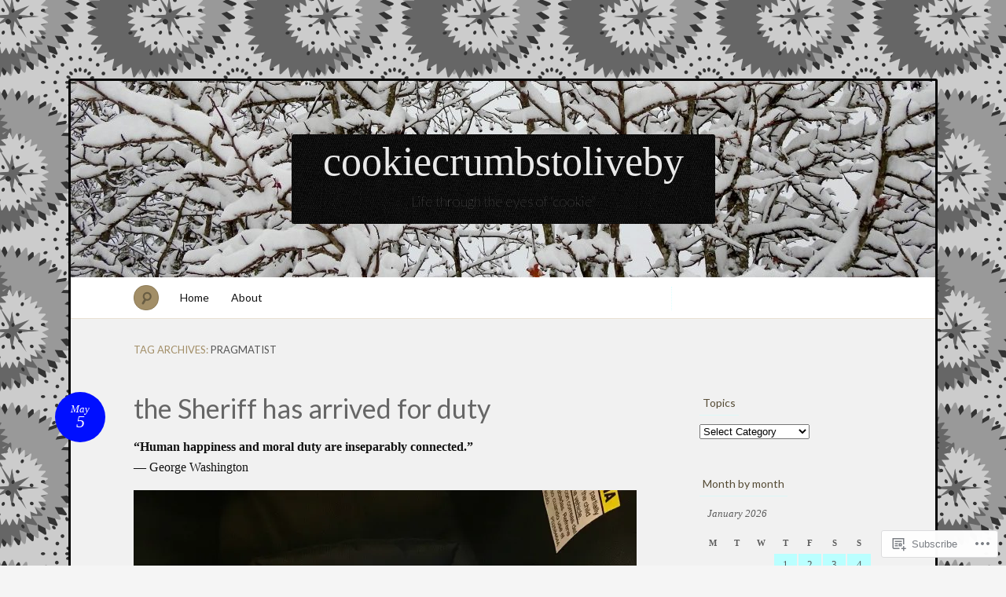

--- FILE ---
content_type: text/html; charset=UTF-8
request_url: https://cookiecrumbstoliveby.wordpress.com/tag/pragmatist/
body_size: 27382
content:
<!DOCTYPE html>
<!--[if IE 7]>
<html id="ie7" lang="en">
<![endif]-->
<!--[if IE 8]>
<html id="ie8" lang="en">
<![endif]-->
<!--[if !(IE 7) & !(IE 8)]><!-->
<html lang="en">
<!--<![endif]-->
<head>
<meta charset="UTF-8" />
<meta name="viewport" content="width=device-width" />
<title>pragmatist &laquo; cookiecrumbstoliveby</title>

<link rel="profile" href="http://gmpg.org/xfn/11" />
<link rel="pingback" href="https://cookiecrumbstoliveby.wordpress.com/xmlrpc.php" />
<!--[if lt IE 9]>
<script src="https://s0.wp.com/wp-content/themes/pub/quintus/js/html5.js?m=1315596887i" type="text/javascript"></script>
<![endif]-->

<meta name='robots' content='max-image-preview:large' />
<link rel='dns-prefetch' href='//s0.wp.com' />
<link rel='dns-prefetch' href='//fonts-api.wp.com' />
<link rel="alternate" type="application/rss+xml" title="cookiecrumbstoliveby &raquo; Feed" href="https://cookiecrumbstoliveby.wordpress.com/feed/" />
<link rel="alternate" type="application/rss+xml" title="cookiecrumbstoliveby &raquo; Comments Feed" href="https://cookiecrumbstoliveby.wordpress.com/comments/feed/" />
<link rel="alternate" type="application/rss+xml" title="cookiecrumbstoliveby &raquo; pragmatist Tag Feed" href="https://cookiecrumbstoliveby.wordpress.com/tag/pragmatist/feed/" />
	<script type="text/javascript">
		/* <![CDATA[ */
		function addLoadEvent(func) {
			var oldonload = window.onload;
			if (typeof window.onload != 'function') {
				window.onload = func;
			} else {
				window.onload = function () {
					oldonload();
					func();
				}
			}
		}
		/* ]]> */
	</script>
	<link crossorigin='anonymous' rel='stylesheet' id='all-css-0-1' href='/wp-content/mu-plugins/infinity/themes/pub/quintus.css?m=1340018328i&cssminify=yes' type='text/css' media='all' />
<style id='wp-emoji-styles-inline-css'>

	img.wp-smiley, img.emoji {
		display: inline !important;
		border: none !important;
		box-shadow: none !important;
		height: 1em !important;
		width: 1em !important;
		margin: 0 0.07em !important;
		vertical-align: -0.1em !important;
		background: none !important;
		padding: 0 !important;
	}
/*# sourceURL=wp-emoji-styles-inline-css */
</style>
<link crossorigin='anonymous' rel='stylesheet' id='all-css-2-1' href='/wp-content/plugins/gutenberg-core/v22.2.0/build/styles/block-library/style.css?m=1764855221i&cssminify=yes' type='text/css' media='all' />
<style id='wp-block-library-inline-css'>
.has-text-align-justify {
	text-align:justify;
}
.has-text-align-justify{text-align:justify;}

/*# sourceURL=wp-block-library-inline-css */
</style><style id='global-styles-inline-css'>
:root{--wp--preset--aspect-ratio--square: 1;--wp--preset--aspect-ratio--4-3: 4/3;--wp--preset--aspect-ratio--3-4: 3/4;--wp--preset--aspect-ratio--3-2: 3/2;--wp--preset--aspect-ratio--2-3: 2/3;--wp--preset--aspect-ratio--16-9: 16/9;--wp--preset--aspect-ratio--9-16: 9/16;--wp--preset--color--black: #000000;--wp--preset--color--cyan-bluish-gray: #abb8c3;--wp--preset--color--white: #ffffff;--wp--preset--color--pale-pink: #f78da7;--wp--preset--color--vivid-red: #cf2e2e;--wp--preset--color--luminous-vivid-orange: #ff6900;--wp--preset--color--luminous-vivid-amber: #fcb900;--wp--preset--color--light-green-cyan: #7bdcb5;--wp--preset--color--vivid-green-cyan: #00d084;--wp--preset--color--pale-cyan-blue: #8ed1fc;--wp--preset--color--vivid-cyan-blue: #0693e3;--wp--preset--color--vivid-purple: #9b51e0;--wp--preset--gradient--vivid-cyan-blue-to-vivid-purple: linear-gradient(135deg,rgb(6,147,227) 0%,rgb(155,81,224) 100%);--wp--preset--gradient--light-green-cyan-to-vivid-green-cyan: linear-gradient(135deg,rgb(122,220,180) 0%,rgb(0,208,130) 100%);--wp--preset--gradient--luminous-vivid-amber-to-luminous-vivid-orange: linear-gradient(135deg,rgb(252,185,0) 0%,rgb(255,105,0) 100%);--wp--preset--gradient--luminous-vivid-orange-to-vivid-red: linear-gradient(135deg,rgb(255,105,0) 0%,rgb(207,46,46) 100%);--wp--preset--gradient--very-light-gray-to-cyan-bluish-gray: linear-gradient(135deg,rgb(238,238,238) 0%,rgb(169,184,195) 100%);--wp--preset--gradient--cool-to-warm-spectrum: linear-gradient(135deg,rgb(74,234,220) 0%,rgb(151,120,209) 20%,rgb(207,42,186) 40%,rgb(238,44,130) 60%,rgb(251,105,98) 80%,rgb(254,248,76) 100%);--wp--preset--gradient--blush-light-purple: linear-gradient(135deg,rgb(255,206,236) 0%,rgb(152,150,240) 100%);--wp--preset--gradient--blush-bordeaux: linear-gradient(135deg,rgb(254,205,165) 0%,rgb(254,45,45) 50%,rgb(107,0,62) 100%);--wp--preset--gradient--luminous-dusk: linear-gradient(135deg,rgb(255,203,112) 0%,rgb(199,81,192) 50%,rgb(65,88,208) 100%);--wp--preset--gradient--pale-ocean: linear-gradient(135deg,rgb(255,245,203) 0%,rgb(182,227,212) 50%,rgb(51,167,181) 100%);--wp--preset--gradient--electric-grass: linear-gradient(135deg,rgb(202,248,128) 0%,rgb(113,206,126) 100%);--wp--preset--gradient--midnight: linear-gradient(135deg,rgb(2,3,129) 0%,rgb(40,116,252) 100%);--wp--preset--font-size--small: 13px;--wp--preset--font-size--medium: 20px;--wp--preset--font-size--large: 36px;--wp--preset--font-size--x-large: 42px;--wp--preset--font-family--albert-sans: 'Albert Sans', sans-serif;--wp--preset--font-family--alegreya: Alegreya, serif;--wp--preset--font-family--arvo: Arvo, serif;--wp--preset--font-family--bodoni-moda: 'Bodoni Moda', serif;--wp--preset--font-family--bricolage-grotesque: 'Bricolage Grotesque', sans-serif;--wp--preset--font-family--cabin: Cabin, sans-serif;--wp--preset--font-family--chivo: Chivo, sans-serif;--wp--preset--font-family--commissioner: Commissioner, sans-serif;--wp--preset--font-family--cormorant: Cormorant, serif;--wp--preset--font-family--courier-prime: 'Courier Prime', monospace;--wp--preset--font-family--crimson-pro: 'Crimson Pro', serif;--wp--preset--font-family--dm-mono: 'DM Mono', monospace;--wp--preset--font-family--dm-sans: 'DM Sans', sans-serif;--wp--preset--font-family--dm-serif-display: 'DM Serif Display', serif;--wp--preset--font-family--domine: Domine, serif;--wp--preset--font-family--eb-garamond: 'EB Garamond', serif;--wp--preset--font-family--epilogue: Epilogue, sans-serif;--wp--preset--font-family--fahkwang: Fahkwang, sans-serif;--wp--preset--font-family--figtree: Figtree, sans-serif;--wp--preset--font-family--fira-sans: 'Fira Sans', sans-serif;--wp--preset--font-family--fjalla-one: 'Fjalla One', sans-serif;--wp--preset--font-family--fraunces: Fraunces, serif;--wp--preset--font-family--gabarito: Gabarito, system-ui;--wp--preset--font-family--ibm-plex-mono: 'IBM Plex Mono', monospace;--wp--preset--font-family--ibm-plex-sans: 'IBM Plex Sans', sans-serif;--wp--preset--font-family--ibarra-real-nova: 'Ibarra Real Nova', serif;--wp--preset--font-family--instrument-serif: 'Instrument Serif', serif;--wp--preset--font-family--inter: Inter, sans-serif;--wp--preset--font-family--josefin-sans: 'Josefin Sans', sans-serif;--wp--preset--font-family--jost: Jost, sans-serif;--wp--preset--font-family--libre-baskerville: 'Libre Baskerville', serif;--wp--preset--font-family--libre-franklin: 'Libre Franklin', sans-serif;--wp--preset--font-family--literata: Literata, serif;--wp--preset--font-family--lora: Lora, serif;--wp--preset--font-family--merriweather: Merriweather, serif;--wp--preset--font-family--montserrat: Montserrat, sans-serif;--wp--preset--font-family--newsreader: Newsreader, serif;--wp--preset--font-family--noto-sans-mono: 'Noto Sans Mono', sans-serif;--wp--preset--font-family--nunito: Nunito, sans-serif;--wp--preset--font-family--open-sans: 'Open Sans', sans-serif;--wp--preset--font-family--overpass: Overpass, sans-serif;--wp--preset--font-family--pt-serif: 'PT Serif', serif;--wp--preset--font-family--petrona: Petrona, serif;--wp--preset--font-family--piazzolla: Piazzolla, serif;--wp--preset--font-family--playfair-display: 'Playfair Display', serif;--wp--preset--font-family--plus-jakarta-sans: 'Plus Jakarta Sans', sans-serif;--wp--preset--font-family--poppins: Poppins, sans-serif;--wp--preset--font-family--raleway: Raleway, sans-serif;--wp--preset--font-family--roboto: Roboto, sans-serif;--wp--preset--font-family--roboto-slab: 'Roboto Slab', serif;--wp--preset--font-family--rubik: Rubik, sans-serif;--wp--preset--font-family--rufina: Rufina, serif;--wp--preset--font-family--sora: Sora, sans-serif;--wp--preset--font-family--source-sans-3: 'Source Sans 3', sans-serif;--wp--preset--font-family--source-serif-4: 'Source Serif 4', serif;--wp--preset--font-family--space-mono: 'Space Mono', monospace;--wp--preset--font-family--syne: Syne, sans-serif;--wp--preset--font-family--texturina: Texturina, serif;--wp--preset--font-family--urbanist: Urbanist, sans-serif;--wp--preset--font-family--work-sans: 'Work Sans', sans-serif;--wp--preset--spacing--20: 0.44rem;--wp--preset--spacing--30: 0.67rem;--wp--preset--spacing--40: 1rem;--wp--preset--spacing--50: 1.5rem;--wp--preset--spacing--60: 2.25rem;--wp--preset--spacing--70: 3.38rem;--wp--preset--spacing--80: 5.06rem;--wp--preset--shadow--natural: 6px 6px 9px rgba(0, 0, 0, 0.2);--wp--preset--shadow--deep: 12px 12px 50px rgba(0, 0, 0, 0.4);--wp--preset--shadow--sharp: 6px 6px 0px rgba(0, 0, 0, 0.2);--wp--preset--shadow--outlined: 6px 6px 0px -3px rgb(255, 255, 255), 6px 6px rgb(0, 0, 0);--wp--preset--shadow--crisp: 6px 6px 0px rgb(0, 0, 0);}:where(.is-layout-flex){gap: 0.5em;}:where(.is-layout-grid){gap: 0.5em;}body .is-layout-flex{display: flex;}.is-layout-flex{flex-wrap: wrap;align-items: center;}.is-layout-flex > :is(*, div){margin: 0;}body .is-layout-grid{display: grid;}.is-layout-grid > :is(*, div){margin: 0;}:where(.wp-block-columns.is-layout-flex){gap: 2em;}:where(.wp-block-columns.is-layout-grid){gap: 2em;}:where(.wp-block-post-template.is-layout-flex){gap: 1.25em;}:where(.wp-block-post-template.is-layout-grid){gap: 1.25em;}.has-black-color{color: var(--wp--preset--color--black) !important;}.has-cyan-bluish-gray-color{color: var(--wp--preset--color--cyan-bluish-gray) !important;}.has-white-color{color: var(--wp--preset--color--white) !important;}.has-pale-pink-color{color: var(--wp--preset--color--pale-pink) !important;}.has-vivid-red-color{color: var(--wp--preset--color--vivid-red) !important;}.has-luminous-vivid-orange-color{color: var(--wp--preset--color--luminous-vivid-orange) !important;}.has-luminous-vivid-amber-color{color: var(--wp--preset--color--luminous-vivid-amber) !important;}.has-light-green-cyan-color{color: var(--wp--preset--color--light-green-cyan) !important;}.has-vivid-green-cyan-color{color: var(--wp--preset--color--vivid-green-cyan) !important;}.has-pale-cyan-blue-color{color: var(--wp--preset--color--pale-cyan-blue) !important;}.has-vivid-cyan-blue-color{color: var(--wp--preset--color--vivid-cyan-blue) !important;}.has-vivid-purple-color{color: var(--wp--preset--color--vivid-purple) !important;}.has-black-background-color{background-color: var(--wp--preset--color--black) !important;}.has-cyan-bluish-gray-background-color{background-color: var(--wp--preset--color--cyan-bluish-gray) !important;}.has-white-background-color{background-color: var(--wp--preset--color--white) !important;}.has-pale-pink-background-color{background-color: var(--wp--preset--color--pale-pink) !important;}.has-vivid-red-background-color{background-color: var(--wp--preset--color--vivid-red) !important;}.has-luminous-vivid-orange-background-color{background-color: var(--wp--preset--color--luminous-vivid-orange) !important;}.has-luminous-vivid-amber-background-color{background-color: var(--wp--preset--color--luminous-vivid-amber) !important;}.has-light-green-cyan-background-color{background-color: var(--wp--preset--color--light-green-cyan) !important;}.has-vivid-green-cyan-background-color{background-color: var(--wp--preset--color--vivid-green-cyan) !important;}.has-pale-cyan-blue-background-color{background-color: var(--wp--preset--color--pale-cyan-blue) !important;}.has-vivid-cyan-blue-background-color{background-color: var(--wp--preset--color--vivid-cyan-blue) !important;}.has-vivid-purple-background-color{background-color: var(--wp--preset--color--vivid-purple) !important;}.has-black-border-color{border-color: var(--wp--preset--color--black) !important;}.has-cyan-bluish-gray-border-color{border-color: var(--wp--preset--color--cyan-bluish-gray) !important;}.has-white-border-color{border-color: var(--wp--preset--color--white) !important;}.has-pale-pink-border-color{border-color: var(--wp--preset--color--pale-pink) !important;}.has-vivid-red-border-color{border-color: var(--wp--preset--color--vivid-red) !important;}.has-luminous-vivid-orange-border-color{border-color: var(--wp--preset--color--luminous-vivid-orange) !important;}.has-luminous-vivid-amber-border-color{border-color: var(--wp--preset--color--luminous-vivid-amber) !important;}.has-light-green-cyan-border-color{border-color: var(--wp--preset--color--light-green-cyan) !important;}.has-vivid-green-cyan-border-color{border-color: var(--wp--preset--color--vivid-green-cyan) !important;}.has-pale-cyan-blue-border-color{border-color: var(--wp--preset--color--pale-cyan-blue) !important;}.has-vivid-cyan-blue-border-color{border-color: var(--wp--preset--color--vivid-cyan-blue) !important;}.has-vivid-purple-border-color{border-color: var(--wp--preset--color--vivid-purple) !important;}.has-vivid-cyan-blue-to-vivid-purple-gradient-background{background: var(--wp--preset--gradient--vivid-cyan-blue-to-vivid-purple) !important;}.has-light-green-cyan-to-vivid-green-cyan-gradient-background{background: var(--wp--preset--gradient--light-green-cyan-to-vivid-green-cyan) !important;}.has-luminous-vivid-amber-to-luminous-vivid-orange-gradient-background{background: var(--wp--preset--gradient--luminous-vivid-amber-to-luminous-vivid-orange) !important;}.has-luminous-vivid-orange-to-vivid-red-gradient-background{background: var(--wp--preset--gradient--luminous-vivid-orange-to-vivid-red) !important;}.has-very-light-gray-to-cyan-bluish-gray-gradient-background{background: var(--wp--preset--gradient--very-light-gray-to-cyan-bluish-gray) !important;}.has-cool-to-warm-spectrum-gradient-background{background: var(--wp--preset--gradient--cool-to-warm-spectrum) !important;}.has-blush-light-purple-gradient-background{background: var(--wp--preset--gradient--blush-light-purple) !important;}.has-blush-bordeaux-gradient-background{background: var(--wp--preset--gradient--blush-bordeaux) !important;}.has-luminous-dusk-gradient-background{background: var(--wp--preset--gradient--luminous-dusk) !important;}.has-pale-ocean-gradient-background{background: var(--wp--preset--gradient--pale-ocean) !important;}.has-electric-grass-gradient-background{background: var(--wp--preset--gradient--electric-grass) !important;}.has-midnight-gradient-background{background: var(--wp--preset--gradient--midnight) !important;}.has-small-font-size{font-size: var(--wp--preset--font-size--small) !important;}.has-medium-font-size{font-size: var(--wp--preset--font-size--medium) !important;}.has-large-font-size{font-size: var(--wp--preset--font-size--large) !important;}.has-x-large-font-size{font-size: var(--wp--preset--font-size--x-large) !important;}.has-albert-sans-font-family{font-family: var(--wp--preset--font-family--albert-sans) !important;}.has-alegreya-font-family{font-family: var(--wp--preset--font-family--alegreya) !important;}.has-arvo-font-family{font-family: var(--wp--preset--font-family--arvo) !important;}.has-bodoni-moda-font-family{font-family: var(--wp--preset--font-family--bodoni-moda) !important;}.has-bricolage-grotesque-font-family{font-family: var(--wp--preset--font-family--bricolage-grotesque) !important;}.has-cabin-font-family{font-family: var(--wp--preset--font-family--cabin) !important;}.has-chivo-font-family{font-family: var(--wp--preset--font-family--chivo) !important;}.has-commissioner-font-family{font-family: var(--wp--preset--font-family--commissioner) !important;}.has-cormorant-font-family{font-family: var(--wp--preset--font-family--cormorant) !important;}.has-courier-prime-font-family{font-family: var(--wp--preset--font-family--courier-prime) !important;}.has-crimson-pro-font-family{font-family: var(--wp--preset--font-family--crimson-pro) !important;}.has-dm-mono-font-family{font-family: var(--wp--preset--font-family--dm-mono) !important;}.has-dm-sans-font-family{font-family: var(--wp--preset--font-family--dm-sans) !important;}.has-dm-serif-display-font-family{font-family: var(--wp--preset--font-family--dm-serif-display) !important;}.has-domine-font-family{font-family: var(--wp--preset--font-family--domine) !important;}.has-eb-garamond-font-family{font-family: var(--wp--preset--font-family--eb-garamond) !important;}.has-epilogue-font-family{font-family: var(--wp--preset--font-family--epilogue) !important;}.has-fahkwang-font-family{font-family: var(--wp--preset--font-family--fahkwang) !important;}.has-figtree-font-family{font-family: var(--wp--preset--font-family--figtree) !important;}.has-fira-sans-font-family{font-family: var(--wp--preset--font-family--fira-sans) !important;}.has-fjalla-one-font-family{font-family: var(--wp--preset--font-family--fjalla-one) !important;}.has-fraunces-font-family{font-family: var(--wp--preset--font-family--fraunces) !important;}.has-gabarito-font-family{font-family: var(--wp--preset--font-family--gabarito) !important;}.has-ibm-plex-mono-font-family{font-family: var(--wp--preset--font-family--ibm-plex-mono) !important;}.has-ibm-plex-sans-font-family{font-family: var(--wp--preset--font-family--ibm-plex-sans) !important;}.has-ibarra-real-nova-font-family{font-family: var(--wp--preset--font-family--ibarra-real-nova) !important;}.has-instrument-serif-font-family{font-family: var(--wp--preset--font-family--instrument-serif) !important;}.has-inter-font-family{font-family: var(--wp--preset--font-family--inter) !important;}.has-josefin-sans-font-family{font-family: var(--wp--preset--font-family--josefin-sans) !important;}.has-jost-font-family{font-family: var(--wp--preset--font-family--jost) !important;}.has-libre-baskerville-font-family{font-family: var(--wp--preset--font-family--libre-baskerville) !important;}.has-libre-franklin-font-family{font-family: var(--wp--preset--font-family--libre-franklin) !important;}.has-literata-font-family{font-family: var(--wp--preset--font-family--literata) !important;}.has-lora-font-family{font-family: var(--wp--preset--font-family--lora) !important;}.has-merriweather-font-family{font-family: var(--wp--preset--font-family--merriweather) !important;}.has-montserrat-font-family{font-family: var(--wp--preset--font-family--montserrat) !important;}.has-newsreader-font-family{font-family: var(--wp--preset--font-family--newsreader) !important;}.has-noto-sans-mono-font-family{font-family: var(--wp--preset--font-family--noto-sans-mono) !important;}.has-nunito-font-family{font-family: var(--wp--preset--font-family--nunito) !important;}.has-open-sans-font-family{font-family: var(--wp--preset--font-family--open-sans) !important;}.has-overpass-font-family{font-family: var(--wp--preset--font-family--overpass) !important;}.has-pt-serif-font-family{font-family: var(--wp--preset--font-family--pt-serif) !important;}.has-petrona-font-family{font-family: var(--wp--preset--font-family--petrona) !important;}.has-piazzolla-font-family{font-family: var(--wp--preset--font-family--piazzolla) !important;}.has-playfair-display-font-family{font-family: var(--wp--preset--font-family--playfair-display) !important;}.has-plus-jakarta-sans-font-family{font-family: var(--wp--preset--font-family--plus-jakarta-sans) !important;}.has-poppins-font-family{font-family: var(--wp--preset--font-family--poppins) !important;}.has-raleway-font-family{font-family: var(--wp--preset--font-family--raleway) !important;}.has-roboto-font-family{font-family: var(--wp--preset--font-family--roboto) !important;}.has-roboto-slab-font-family{font-family: var(--wp--preset--font-family--roboto-slab) !important;}.has-rubik-font-family{font-family: var(--wp--preset--font-family--rubik) !important;}.has-rufina-font-family{font-family: var(--wp--preset--font-family--rufina) !important;}.has-sora-font-family{font-family: var(--wp--preset--font-family--sora) !important;}.has-source-sans-3-font-family{font-family: var(--wp--preset--font-family--source-sans-3) !important;}.has-source-serif-4-font-family{font-family: var(--wp--preset--font-family--source-serif-4) !important;}.has-space-mono-font-family{font-family: var(--wp--preset--font-family--space-mono) !important;}.has-syne-font-family{font-family: var(--wp--preset--font-family--syne) !important;}.has-texturina-font-family{font-family: var(--wp--preset--font-family--texturina) !important;}.has-urbanist-font-family{font-family: var(--wp--preset--font-family--urbanist) !important;}.has-work-sans-font-family{font-family: var(--wp--preset--font-family--work-sans) !important;}
/*# sourceURL=global-styles-inline-css */
</style>

<style id='classic-theme-styles-inline-css'>
/*! This file is auto-generated */
.wp-block-button__link{color:#fff;background-color:#32373c;border-radius:9999px;box-shadow:none;text-decoration:none;padding:calc(.667em + 2px) calc(1.333em + 2px);font-size:1.125em}.wp-block-file__button{background:#32373c;color:#fff;text-decoration:none}
/*# sourceURL=/wp-includes/css/classic-themes.min.css */
</style>
<link crossorigin='anonymous' rel='stylesheet' id='all-css-4-1' href='/_static/??-eJx9jsEKwjAQRH/IzRJbtB7Eb2nSRaPZdO0mLf69EaEKgpc5DO8Ng4uAH1OmlFFiOYek6EcXR39T3BrbGQsaWCLBRLNpcQiaVwI0PyIZr7rBryEu8NmaqPYsfX4RTEPoKRJX7J+2SHXAOZlIFWpyKAz5UkX98d41SnF4LyHlorj+OvHR7lu7OzRN012fCNZXbg==&cssminify=yes' type='text/css' media='all' />
<link rel='stylesheet' id='lato-css' href='https://fonts-api.wp.com/css?family=Lato%3A100%2C400%2C700&#038;v2&#038;subset=latin%2Clatin-ext&#038;ver=6.9-RC2-61304' media='all' />
<link crossorigin='anonymous' rel='stylesheet' id='all-css-6-1' href='/_static/??-eJx9y0EOwjAMRNELEaxKQcACcZbUMqmRE4fYEden7NpNd/OlefBtAbU6VQdfqJBBGzN8BlcfBqii3SB1XBLjGc1OsBFlhCYjczXoNIvmdWZYX5s8Qpk0iGJy1rqL8JLE/U+f5THFyz3G23WK7x/frEC5&cssminify=yes' type='text/css' media='all' />
<link crossorigin='anonymous' rel='stylesheet' id='print-css-7-1' href='/wp-content/mu-plugins/global-print/global-print.css?m=1465851035i&cssminify=yes' type='text/css' media='print' />
<style id='jetpack-global-styles-frontend-style-inline-css'>
:root { --font-headings: unset; --font-base: unset; --font-headings-default: -apple-system,BlinkMacSystemFont,"Segoe UI",Roboto,Oxygen-Sans,Ubuntu,Cantarell,"Helvetica Neue",sans-serif; --font-base-default: -apple-system,BlinkMacSystemFont,"Segoe UI",Roboto,Oxygen-Sans,Ubuntu,Cantarell,"Helvetica Neue",sans-serif;}
/*# sourceURL=jetpack-global-styles-frontend-style-inline-css */
</style>
<link crossorigin='anonymous' rel='stylesheet' id='all-css-10-1' href='/_static/??/wp-content/themes/h4/global.css,/wp-content/mu-plugins/widgets/css/widget-grid-and-list.css?m=1459448823j&cssminify=yes' type='text/css' media='all' />
<script type="text/javascript" id="wpcom-actionbar-placeholder-js-extra">
/* <![CDATA[ */
var actionbardata = {"siteID":"47473904","postID":"0","siteURL":"https://cookiecrumbstoliveby.wordpress.com","xhrURL":"https://cookiecrumbstoliveby.wordpress.com/wp-admin/admin-ajax.php","nonce":"f23bfaeb8e","isLoggedIn":"","statusMessage":"","subsEmailDefault":"instantly","proxyScriptUrl":"https://s0.wp.com/wp-content/js/wpcom-proxy-request.js?m=1513050504i&amp;ver=20211021","i18n":{"followedText":"New posts from this site will now appear in your \u003Ca href=\"https://wordpress.com/reader\"\u003EReader\u003C/a\u003E","foldBar":"Collapse this bar","unfoldBar":"Expand this bar","shortLinkCopied":"Shortlink copied to clipboard."}};
//# sourceURL=wpcom-actionbar-placeholder-js-extra
/* ]]> */
</script>
<script type="text/javascript" id="jetpack-mu-wpcom-settings-js-before">
/* <![CDATA[ */
var JETPACK_MU_WPCOM_SETTINGS = {"assetsUrl":"https://s0.wp.com/wp-content/mu-plugins/jetpack-mu-wpcom-plugin/moon/jetpack_vendor/automattic/jetpack-mu-wpcom/src/build/"};
//# sourceURL=jetpack-mu-wpcom-settings-js-before
/* ]]> */
</script>
<script crossorigin='anonymous' type='text/javascript'  src='/wp-content/js/rlt-proxy.js?m=1720530689i'></script>
<script type="text/javascript" id="rlt-proxy-js-after">
/* <![CDATA[ */
	rltInitialize( {"token":null,"iframeOrigins":["https:\/\/widgets.wp.com"]} );
//# sourceURL=rlt-proxy-js-after
/* ]]> */
</script>
<link rel="EditURI" type="application/rsd+xml" title="RSD" href="https://cookiecrumbstoliveby.wordpress.com/xmlrpc.php?rsd" />
<meta name="generator" content="WordPress.com" />

<!-- Jetpack Open Graph Tags -->
<meta property="og:type" content="website" />
<meta property="og:title" content="pragmatist &#8211; cookiecrumbstoliveby" />
<meta property="og:url" content="https://cookiecrumbstoliveby.wordpress.com/tag/pragmatist/" />
<meta property="og:site_name" content="cookiecrumbstoliveby" />
<meta property="og:image" content="https://cookiecrumbstoliveby.wordpress.com/wp-content/uploads/2023/06/cropped-img_1970.jpeg?w=200" />
<meta property="og:image:width" content="200" />
<meta property="og:image:height" content="200" />
<meta property="og:image:alt" content="" />
<meta property="og:locale" content="en_US" />
<meta property="fb:app_id" content="249643311490" />

<!-- End Jetpack Open Graph Tags -->
<link rel='openid.server' href='https://cookiecrumbstoliveby.wordpress.com/?openidserver=1' />
<link rel='openid.delegate' href='https://cookiecrumbstoliveby.wordpress.com/' />
<link rel="search" type="application/opensearchdescription+xml" href="https://cookiecrumbstoliveby.wordpress.com/osd.xml" title="cookiecrumbstoliveby" />
<link rel="search" type="application/opensearchdescription+xml" href="https://s1.wp.com/opensearch.xml" title="WordPress.com" />
<meta name="theme-color" content="#f5f5f5" />
		<style type="text/css">
			.recentcomments a {
				display: inline !important;
				padding: 0 !important;
				margin: 0 !important;
			}

			table.recentcommentsavatartop img.avatar, table.recentcommentsavatarend img.avatar {
				border: 0px;
				margin: 0;
			}

			table.recentcommentsavatartop a, table.recentcommentsavatarend a {
				border: 0px !important;
				background-color: transparent !important;
			}

			td.recentcommentsavatarend, td.recentcommentsavatartop {
				padding: 0px 0px 1px 0px;
				margin: 0px;
			}

			td.recentcommentstextend {
				border: none !important;
				padding: 0px 0px 2px 10px;
			}

			.rtl td.recentcommentstextend {
				padding: 0px 10px 2px 0px;
			}

			td.recentcommentstexttop {
				border: none;
				padding: 0px 0px 0px 10px;
			}

			.rtl td.recentcommentstexttop {
				padding: 0px 10px 0px 0px;
			}
		</style>
		<meta name="description" content="Posts about pragmatist written by Julie (aka Cookie)" />
	<style type="text/css">
		.blog-header {
			background: #181818 url(https://cookiecrumbstoliveby.wordpress.com/wp-content/uploads/2018/01/cropped-dscn6509.jpg) no-repeat top center !important;
			text-align: center;
		}
		.blog-header .site-branding {
			background: url(https://s0.wp.com/wp-content/themes/pub/quintus/images/header.jpg) repeat;
			-moz-border-radius: 3px;
			border-radius: 3px;
			display: inline-block;
			margin: 0 auto;
			padding: 0 40px;
		}
		#site-title, #site-description {
			display: block;
		}
		#site-title a:hover {
			border-top-color: transparent;
		}
			</style>

	<style type="text/css" id="custom-background-css">
body.custom-background { background-color: #f5f5f5; background-image: url("https://i0.wp.com/colourlovers-static-replica.s3.amazonaws.com/images/patterns/5813/5813667.png?ssl=1"); background-position: left top; background-size: auto; background-repeat: repeat; background-attachment: scroll; }
</style>
	<style type="text/css" id="custom-colors-css">.content article {
	background-image: none;
}
#page { background-color: #f1f1f1;}
.blog-footer a { color: #F1F1F1;}
#access { background-color: #fff;}
#content nav div a { color: #494949;}
footer.entry-meta .comments-link a { fg1: #fff;}
.entry-meta .entry-date { color: #FFFFFF;}
.blog-footer { color: #C9C9C9;}
body { background: #f5f5f5;}
footer.entry-meta { border-color: #baffff;}
footer.entry-meta { border-color: rgba( 186, 255, 255, 0.4 );}
.widget .widget-title { border-color: #baffff;}
.widget .widget-title { border-color: rgba( 186, 255, 255, 0.4 );}
#access .menu { border-color: #baffff;}
#access .menu { border-color: rgba( 186, 255, 255, 0.5 );}
#content nav div a { background-color: #baffff;}
#content nav div a { border-color: #84FEFF;}
#content nav div a:hover { background-color: #51FEFF;}
#content nav div a:hover { border-color: #1EFEFF;}
footer.entry-meta .comments-link a { background-color: #baffff;}
footer.entry-meta .comments-link a:hover { background-color: #84FEFF;}
#respond label { background-color: #baffff;}
#wp-calendar tbody td { background-color: #baffff;}
.entry-meta .entry-date { background-color: #000fff;}
.blog-footer { background-color: #000fff;}
.page-link a { background-color: #000fff;}
.page-link a:hover { background-color: #000A99;}
.content .page-link a { color: #FFFFFF;}
#wp-calendar tbody #today { background-color: #000fff;}
.widget_authors img + strong { background-color: #000fff;}
.content a { color: #606485;}
.entry-meta .entry-date:hover { color: #63678a;}
.image-attachment .entry-content .entry-attachment { background-color: #63678a;}
.wp-caption { background-color: #63678a;}
#comments #comments-title em:before { color: #63678a;}
#comments #comments-title em:after { color: #63678a;}
.widget_authors a:hover strong { color: #63678a;}
.entry-title, .entry-title a { color: #666666;}
.widget_authors img + strong { color: #cccccc;}
.widget_authors a:hover strong { background-color: #cccccc;}
</style>
<link rel="icon" href="https://cookiecrumbstoliveby.wordpress.com/wp-content/uploads/2023/06/cropped-img_1970.jpeg?w=32" sizes="32x32" />
<link rel="icon" href="https://cookiecrumbstoliveby.wordpress.com/wp-content/uploads/2023/06/cropped-img_1970.jpeg?w=192" sizes="192x192" />
<link rel="apple-touch-icon" href="https://cookiecrumbstoliveby.wordpress.com/wp-content/uploads/2023/06/cropped-img_1970.jpeg?w=180" />
<meta name="msapplication-TileImage" content="https://cookiecrumbstoliveby.wordpress.com/wp-content/uploads/2023/06/cropped-img_1970.jpeg?w=270" />
			<link rel="stylesheet" id="custom-css-css" type="text/css" href="https://s0.wp.com/?custom-css=1&#038;csblog=3dc88&#038;cscache=6&#038;csrev=18" />
			<link crossorigin='anonymous' rel='stylesheet' id='all-css-0-3' href='/_static/??-eJydzNEKwjAMheEXsobpZN6IjyJdFku2tilJa19fBPVavDw/hw96cSi5Uq6QmiuxBc4GK9XicXtvSCIZbpwR5ii4GVjnQrpHsx38LiRZWiQD9CrNKH5Pn/Av2HkJVA2C+oevXl1RuXOkl3dNl2E6HQ/ncRrG9Qkq9Vo2&cssminify=yes' type='text/css' media='all' />
<link rel='stylesheet' id='gravatar-card-services-css' href='https://secure.gravatar.com/css/services.css?ver=202604924dcd77a86c6f1d3698ec27fc5da92b28585ddad3ee636c0397cf312193b2a1' media='all' />
</head>

<body class="archive tag tag-pragmatist tag-1626699 custom-background wp-theme-pubquintus customizer-styles-applied color-archaic jetpack-reblog-enabled custom-colors">

<div id="page" class="hfeed">
		<header class="blog-header" role="banner">
		<div class="site-branding">
			<h1 id="site-title"><a href="https://cookiecrumbstoliveby.wordpress.com/" title="cookiecrumbstoliveby" rel="home">cookiecrumbstoliveby</a></h1>
			<h2 id="site-description">Life through the eyes of &quot;cookie&quot;</h2>
		</div>
	</header>

	<nav id="access" role="navigation">
		<form method="get" id="searchform" action="https://cookiecrumbstoliveby.wordpress.com/">
	<input type="text" class="field" name="s" id="s" placeholder="Search" />
	<label for="s" class="assistive-text">Search</label>
	<input type="submit" class="submit" name="submit" id="searchsubmit" value="Search" />
</form>		<div class="menu"><ul>
<li ><a href="https://cookiecrumbstoliveby.wordpress.com/">Home</a></li><li class="page_item page-item-1 page_item_has_children"><a href="https://cookiecrumbstoliveby.wordpress.com/about/">About</a>
<ul class='children'>
	<li class="page_item page-item-2958"><a href="https://cookiecrumbstoliveby.wordpress.com/about/blog-awards-albeit-undeserved/">Blog Awards (albeit&nbsp;undeserved)</a></li>
</ul>
</li>
</ul></div>
	</nav>

	<div id="main">
		<section id="primary">
			<div class="content" id="content" role="main">

				<header class="page-header">
					<h1 class="page-title">
						Tag Archives: <span>pragmatist</span>					</h1>
									</header>

				
								
								
					
<article id="post-27461" class="post-27461 post type-post status-publish format-standard hentry category-christian-spirituality category-creativity-2 category-family category-inspiration-2 category-transition tag-amniotic-fluid tag-arrival tag-babies tag-baby tag-birth tag-change tag-children tag-christianity tag-collapsed-lung tag-concern tag-culture tag-death tag-duty tag-educator tag-faith tag-family tag-george-washington tag-god tag-grace tag-grandchildren tag-gratitude tag-hope tag-jesus tag-joy tag-life tag-love tag-matter tag-neonatal tag-peace tag-philippians-44-7 tag-photography tag-pragmatist tag-prayer tag-societal tag-the-mayor tag-the-new-sheriff tag-time tag-transition tag-truth tag-what-matters">
	<header class="entry-header">
		<h1 class="entry-title"><a href="https://cookiecrumbstoliveby.wordpress.com/2019/05/05/the-sheriff-has-arrived-for-duty/" rel="bookmark">the Sheriff has arrived for&nbsp;duty</a></h1>

				<div class="entry-meta">
			<a class="entry-date" title="May 5 2019" href="https://cookiecrumbstoliveby.wordpress.com/2019/05/05/the-sheriff-has-arrived-for-duty/">
				<time datetime="2019-05-05T07:57:12-04:00">May<b>5</b></time>
			</a>
					</div><!-- .entry-meta -->
			</header><!-- .entry-header -->

		<div class="entry-content">
		<p><strong>“Human happiness and moral duty are inseparably connected.” </strong><br />
― George Washington</p>
<p><a href="https://cookiecrumbstoliveby.wordpress.com/wp-content/uploads/2019/05/img_1403.jpeg"><img data-attachment-id="27465" data-permalink="https://cookiecrumbstoliveby.wordpress.com/2019/05/05/the-sheriff-has-arrived-for-duty/img_1403/" data-orig-file="https://cookiecrumbstoliveby.wordpress.com/wp-content/uploads/2019/05/img_1403.jpeg" data-orig-size="2415,3310" data-comments-opened="1" data-image-meta="{&quot;aperture&quot;:&quot;2.2&quot;,&quot;credit&quot;:&quot;&quot;,&quot;camera&quot;:&quot;iPhone 6s&quot;,&quot;caption&quot;:&quot;&quot;,&quot;created_timestamp&quot;:&quot;1556796529&quot;,&quot;copyright&quot;:&quot;&quot;,&quot;focal_length&quot;:&quot;4.15&quot;,&quot;iso&quot;:&quot;100&quot;,&quot;shutter_speed&quot;:&quot;0.033333333333333&quot;,&quot;title&quot;:&quot;&quot;,&quot;orientation&quot;:&quot;0&quot;}" data-image-title="IMG_1403" data-image-description="" data-image-caption="" data-medium-file="https://cookiecrumbstoliveby.wordpress.com/wp-content/uploads/2019/05/img_1403.jpeg?w=219" data-large-file="https://cookiecrumbstoliveby.wordpress.com/wp-content/uploads/2019/05/img_1403.jpeg?w=640" src="https://cookiecrumbstoliveby.wordpress.com/wp-content/uploads/2019/05/img_1403.jpeg?w=640&#038;h=877" alt="" width="640" height="877" class="alignnone size-large wp-image-27465" srcset="https://cookiecrumbstoliveby.wordpress.com/wp-content/uploads/2019/05/img_1403.jpeg?w=640 640w, https://cookiecrumbstoliveby.wordpress.com/wp-content/uploads/2019/05/img_1403.jpeg?w=1280 1280w, https://cookiecrumbstoliveby.wordpress.com/wp-content/uploads/2019/05/img_1403.jpeg?w=109 109w, https://cookiecrumbstoliveby.wordpress.com/wp-content/uploads/2019/05/img_1403.jpeg?w=219 219w, https://cookiecrumbstoliveby.wordpress.com/wp-content/uploads/2019/05/img_1403.jpeg?w=768 768w, https://cookiecrumbstoliveby.wordpress.com/wp-content/uploads/2019/05/img_1403.jpeg?w=747 747w" sizes="(max-width: 640px) 100vw, 640px" /></a><br />
(the Sheriff dressed for his arrival at home&#8230;finally)</p>
<p>It&#8217;s been a whirlwind of time and activity&#8230;<br />
trying and hard as well as grateful and good.</p>
<p>It&#8217;s like I told Tricia the other day&#8230;when our family&#8217;s newest addition ended up in the<br />
neonatal unit shortly after his birth, it was as if the world simply stopped and stood still.<br />
Nothing outside that hospital mattered&#8230;</p>
<p>no politics<br />
no societal or cultural idiocy<br />
no countries<br />
no governments<br />
no Democrats<br />
no Republicans<br />
no tit for tat&#8230;</p>
<p>Absolutely nothing mattered but that our little guy would rally. </p>
<p>In hindsight, we learned that one of his lungs had collapsed and he &#8220;strangled&#8221; on amniotic fluid&#8212;<br />
of which was suddenly realized when the &#8220;crisis&#8221; occurred while he was being kept in the nursey<br />
following his birth.<br />
Hence the surge of staff presence and the rapid removal to the neonatal care unit.</p>
<p>Add to that a few other issues that would delay circumcision for at least 6 months.</p>
<p>When my son and daughter-n-law returned home without a baby&#8230;<br />
the very baby they had raced to deliver Sunday night, it was a sad arrival back home<br />
and it was hard.</p>
<p>I had just returned home from having spent 4 days with them&#8212;we thought we still<br />
has about 3 days when at midnight I got the call&#8230;<br />
&#8220;Mother, I need ya&#8217;ll to come back, NOW!&#8221;</p>
<p>But how many couples experience such&#8230;?<br />
How many parents continue to leave for the hospital only to come back home without the baby<br />
they had left to go deliver?</p>
<p>It quickly put a spin of reality on birth&#8230;<br />
something that we in the &#8220;civilized world&#8221; now take for granted.</p>
<p>We treat delivering a baby much as we do a trip to the dentist&#8212; a simple in and out.</p>
<p>100 years ago&#8230;folks knew not to take such for granted&#8230;</p>
<p>Perhaps it is our technological advances that have left us jaded and smug while feeling<br />
almost infallible and indefensible to those worst-case scenarios&#8230;<br />
situations that a century ago our grand and great grandparents knew better than to assume<br />
that all would be well.</p>
<p>I learned as an educator to expect the worst, but rejoice when the success comes&#8230;</p>
<p>Maybe that&#8217;s why I consider myself more or less a pragmatist&#8230;<br />
despite the fact that I claim and often cling to the positive&#8230;<br />
I know, however, that life can change on a dime.</p>
<p>We were fortunate.</p>
<p>His initial tests came back negative and he got to come home to us late Thursday afternoon.</p>
<p>He weighed nearly a pound less than and was shorter in length than that of his sister,<br />
The Mayor, when she was born nearly 15 months ago.</p>
<p>He lost weight in the hospital&#8230;backtracking from his birth weight.<br />
But is slowly making a come back to the weight he arrived with.  </p>
<p>Lanky and spindly vs a sister who was more round and full.</p>
<p>And speaking of the Mayor&#8230;she was a bit apprehensive on the day of her brother&#8217;s birth.</p>
<p><a href="https://cookiecrumbstoliveby.wordpress.com/wp-content/uploads/2019/05/57823230873__30a2f1c1-411b-4a49-ba94-4f234c63f399.jpeg"><img data-attachment-id="27466" data-permalink="https://cookiecrumbstoliveby.wordpress.com/2019/05/05/the-sheriff-has-arrived-for-duty/57823230873__30a2f1c1-411b-4a49-ba94-4f234c63f399/" data-orig-file="https://cookiecrumbstoliveby.wordpress.com/wp-content/uploads/2019/05/57823230873__30a2f1c1-411b-4a49-ba94-4f234c63f399.jpeg" data-orig-size="2919,3803" data-comments-opened="1" data-image-meta="{&quot;aperture&quot;:&quot;1.8&quot;,&quot;credit&quot;:&quot;&quot;,&quot;camera&quot;:&quot;iPhone XR&quot;,&quot;caption&quot;:&quot;&quot;,&quot;created_timestamp&quot;:&quot;1556525108&quot;,&quot;copyright&quot;:&quot;&quot;,&quot;focal_length&quot;:&quot;4.25&quot;,&quot;iso&quot;:&quot;320&quot;,&quot;shutter_speed&quot;:&quot;0.016666666666667&quot;,&quot;title&quot;:&quot;&quot;,&quot;orientation&quot;:&quot;0&quot;}" data-image-title="57823230873__30A2F1C1-411B-4A49-BA94-4F234C63F399" data-image-description="" data-image-caption="" data-medium-file="https://cookiecrumbstoliveby.wordpress.com/wp-content/uploads/2019/05/57823230873__30a2f1c1-411b-4a49-ba94-4f234c63f399.jpeg?w=230" data-large-file="https://cookiecrumbstoliveby.wordpress.com/wp-content/uploads/2019/05/57823230873__30a2f1c1-411b-4a49-ba94-4f234c63f399.jpeg?w=640" src="https://cookiecrumbstoliveby.wordpress.com/wp-content/uploads/2019/05/57823230873__30a2f1c1-411b-4a49-ba94-4f234c63f399.jpeg?w=640&#038;h=834" alt="" width="640" height="834" class="alignnone size-large wp-image-27466" srcset="https://cookiecrumbstoliveby.wordpress.com/wp-content/uploads/2019/05/57823230873__30a2f1c1-411b-4a49-ba94-4f234c63f399.jpeg?w=640 640w, https://cookiecrumbstoliveby.wordpress.com/wp-content/uploads/2019/05/57823230873__30a2f1c1-411b-4a49-ba94-4f234c63f399.jpeg?w=1280 1280w, https://cookiecrumbstoliveby.wordpress.com/wp-content/uploads/2019/05/57823230873__30a2f1c1-411b-4a49-ba94-4f234c63f399.jpeg?w=115 115w, https://cookiecrumbstoliveby.wordpress.com/wp-content/uploads/2019/05/57823230873__30a2f1c1-411b-4a49-ba94-4f234c63f399.jpeg?w=230 230w, https://cookiecrumbstoliveby.wordpress.com/wp-content/uploads/2019/05/57823230873__30a2f1c1-411b-4a49-ba94-4f234c63f399.jpeg?w=768 768w, https://cookiecrumbstoliveby.wordpress.com/wp-content/uploads/2019/05/57823230873__30a2f1c1-411b-4a49-ba94-4f234c63f399.jpeg?w=786 786w" sizes="(max-width: 640px) 100vw, 640px" /></a></p>
<p>And note that face on The Mayor when she clamored up to sit by Mopie (aka &#8220;Biya&#8221;) when holding<br />
the new Sherrif&#8230;</p>
<p><a href="https://cookiecrumbstoliveby.wordpress.com/wp-content/uploads/2019/05/img_0481.jpeg"><img data-attachment-id="27464" data-permalink="https://cookiecrumbstoliveby.wordpress.com/2019/05/05/the-sheriff-has-arrived-for-duty/img_0481/" data-orig-file="https://cookiecrumbstoliveby.wordpress.com/wp-content/uploads/2019/05/img_0481.jpeg" data-orig-size="2578,3348" data-comments-opened="1" data-image-meta="{&quot;aperture&quot;:&quot;1.8&quot;,&quot;credit&quot;:&quot;&quot;,&quot;camera&quot;:&quot;iPhone XR&quot;,&quot;caption&quot;:&quot;&quot;,&quot;created_timestamp&quot;:&quot;1556800423&quot;,&quot;copyright&quot;:&quot;&quot;,&quot;focal_length&quot;:&quot;4.25&quot;,&quot;iso&quot;:&quot;500&quot;,&quot;shutter_speed&quot;:&quot;0.033333333333333&quot;,&quot;title&quot;:&quot;&quot;,&quot;orientation&quot;:&quot;0&quot;}" data-image-title="IMG_0481" data-image-description="" data-image-caption="" data-medium-file="https://cookiecrumbstoliveby.wordpress.com/wp-content/uploads/2019/05/img_0481.jpeg?w=231" data-large-file="https://cookiecrumbstoliveby.wordpress.com/wp-content/uploads/2019/05/img_0481.jpeg?w=640" src="https://cookiecrumbstoliveby.wordpress.com/wp-content/uploads/2019/05/img_0481.jpeg?w=640&#038;h=831" alt="" width="640" height="831" class="alignnone size-large wp-image-27464" srcset="https://cookiecrumbstoliveby.wordpress.com/wp-content/uploads/2019/05/img_0481.jpeg?w=640 640w, https://cookiecrumbstoliveby.wordpress.com/wp-content/uploads/2019/05/img_0481.jpeg?w=1280 1280w, https://cookiecrumbstoliveby.wordpress.com/wp-content/uploads/2019/05/img_0481.jpeg?w=116 116w, https://cookiecrumbstoliveby.wordpress.com/wp-content/uploads/2019/05/img_0481.jpeg?w=231 231w, https://cookiecrumbstoliveby.wordpress.com/wp-content/uploads/2019/05/img_0481.jpeg?w=768 768w, https://cookiecrumbstoliveby.wordpress.com/wp-content/uploads/2019/05/img_0481.jpeg?w=788 788w" sizes="(max-width: 640px) 100vw, 640px" /></a></p>
<p>The Sheriff now wears a tiny monitor on his foot which measures his heart rate and oxygen levels&#8230;<br />
And thankfully so far so good.</p>
<p>He&#8217;s just so tiny and seemingly frail&#8230;but I suspect that having to live under the tutelage<br />
of his new boss, the Mayor, will require a ramp up in fortitude&#8230;<br />
something I suspect our little Sheriff will certainly rise to occasion for&#8230; </p>
<p>I have no doubt&#8230;</p>
<p><a href="https://cookiecrumbstoliveby.wordpress.com/wp-content/uploads/2019/05/img_1466.jpeg"><img data-attachment-id="27462" data-permalink="https://cookiecrumbstoliveby.wordpress.com/2019/05/05/the-sheriff-has-arrived-for-duty/img_1466/" data-orig-file="https://cookiecrumbstoliveby.wordpress.com/wp-content/uploads/2019/05/img_1466.jpeg" data-orig-size="3024,4032" data-comments-opened="1" data-image-meta="{&quot;aperture&quot;:&quot;1.8&quot;,&quot;credit&quot;:&quot;&quot;,&quot;camera&quot;:&quot;iPhone XR&quot;,&quot;caption&quot;:&quot;&quot;,&quot;created_timestamp&quot;:&quot;1556964204&quot;,&quot;copyright&quot;:&quot;&quot;,&quot;focal_length&quot;:&quot;4.25&quot;,&quot;iso&quot;:&quot;100&quot;,&quot;shutter_speed&quot;:&quot;0.016666666666667&quot;,&quot;title&quot;:&quot;&quot;,&quot;orientation&quot;:&quot;0&quot;}" data-image-title="IMG_1466" data-image-description="" data-image-caption="" data-medium-file="https://cookiecrumbstoliveby.wordpress.com/wp-content/uploads/2019/05/img_1466.jpeg?w=225" data-large-file="https://cookiecrumbstoliveby.wordpress.com/wp-content/uploads/2019/05/img_1466.jpeg?w=640" loading="lazy" src="https://cookiecrumbstoliveby.wordpress.com/wp-content/uploads/2019/05/img_1466.jpeg?w=640&#038;h=853" alt="" width="640" height="853" class="alignnone size-large wp-image-27462" srcset="https://cookiecrumbstoliveby.wordpress.com/wp-content/uploads/2019/05/img_1466.jpeg?w=640 640w, https://cookiecrumbstoliveby.wordpress.com/wp-content/uploads/2019/05/img_1466.jpeg?w=1280 1280w, https://cookiecrumbstoliveby.wordpress.com/wp-content/uploads/2019/05/img_1466.jpeg?w=113 113w, https://cookiecrumbstoliveby.wordpress.com/wp-content/uploads/2019/05/img_1466.jpeg?w=225 225w, https://cookiecrumbstoliveby.wordpress.com/wp-content/uploads/2019/05/img_1466.jpeg?w=768 768w" sizes="(max-width: 640px) 100vw, 640px" /></a> </p>
<p><a href="https://cookiecrumbstoliveby.wordpress.com/wp-content/uploads/2019/05/img_1467.jpeg"><img data-attachment-id="27463" data-permalink="https://cookiecrumbstoliveby.wordpress.com/2019/05/05/the-sheriff-has-arrived-for-duty/img_1467/" data-orig-file="https://cookiecrumbstoliveby.wordpress.com/wp-content/uploads/2019/05/img_1467.jpeg" data-orig-size="3024,4032" data-comments-opened="1" data-image-meta="{&quot;aperture&quot;:&quot;1.8&quot;,&quot;credit&quot;:&quot;&quot;,&quot;camera&quot;:&quot;iPhone XR&quot;,&quot;caption&quot;:&quot;&quot;,&quot;created_timestamp&quot;:&quot;1556967553&quot;,&quot;copyright&quot;:&quot;&quot;,&quot;focal_length&quot;:&quot;4.25&quot;,&quot;iso&quot;:&quot;500&quot;,&quot;shutter_speed&quot;:&quot;0.033333333333333&quot;,&quot;title&quot;:&quot;&quot;,&quot;orientation&quot;:&quot;1&quot;}" data-image-title="IMG_1467" data-image-description="" data-image-caption="" data-medium-file="https://cookiecrumbstoliveby.wordpress.com/wp-content/uploads/2019/05/img_1467.jpeg?w=225" data-large-file="https://cookiecrumbstoliveby.wordpress.com/wp-content/uploads/2019/05/img_1467.jpeg?w=640" loading="lazy" src="https://cookiecrumbstoliveby.wordpress.com/wp-content/uploads/2019/05/img_1467.jpeg?w=640&#038;h=853" alt="" width="640" height="853" class="alignnone size-large wp-image-27463" srcset="https://cookiecrumbstoliveby.wordpress.com/wp-content/uploads/2019/05/img_1467.jpeg?w=640 640w, https://cookiecrumbstoliveby.wordpress.com/wp-content/uploads/2019/05/img_1467.jpeg?w=1280 1280w, https://cookiecrumbstoliveby.wordpress.com/wp-content/uploads/2019/05/img_1467.jpeg?w=113 113w, https://cookiecrumbstoliveby.wordpress.com/wp-content/uploads/2019/05/img_1467.jpeg?w=225 225w, https://cookiecrumbstoliveby.wordpress.com/wp-content/uploads/2019/05/img_1467.jpeg?w=768 768w" sizes="(max-width: 640px) 100vw, 640px" /></a></p>
<p><strong>Rejoice in the Lord always.<br />
I will say it again:<br />
Rejoice!<br />
Let your gentleness be evident to all.<br />
The Lord is near.<br />
Do not be anxious about anything, but in every situation, by prayer and petition,<br />
with thanksgiving, present your requests to God.<br />
And the peace of God, which transcends all understanding,<br />
will guard your hearts and your minds in Christ Jesus.</strong><br />
Philippians 4:4-7</p>
			</div><!-- .entry-content -->
	
	<footer class="entry-meta">
			<span class="comments-link"><a href="https://cookiecrumbstoliveby.wordpress.com/2019/05/05/the-sheriff-has-arrived-for-duty/#comments">23 Comments</a></span>
				<span class="cat-links"><span class="entry-utility-prep entry-utility-prep-cat-links">Posted in </span><a href="https://cookiecrumbstoliveby.wordpress.com/category/christian-spirituality/" rel="category tag">Christian Spirituality</a>, <a href="https://cookiecrumbstoliveby.wordpress.com/category/creativity-2/" rel="category tag">Creativity</a>, <a href="https://cookiecrumbstoliveby.wordpress.com/category/family/" rel="category tag">Family</a>, <a href="https://cookiecrumbstoliveby.wordpress.com/category/inspiration-2/" rel="category tag">Inspiration</a>, <a href="https://cookiecrumbstoliveby.wordpress.com/category/transition/" rel="category tag">Transition</a></span>
		<span class="tag-links">Tagged <a href="https://cookiecrumbstoliveby.wordpress.com/tag/amniotic-fluid/" rel="tag">amniotic fluid</a>, <a href="https://cookiecrumbstoliveby.wordpress.com/tag/arrival/" rel="tag">arrival</a>, <a href="https://cookiecrumbstoliveby.wordpress.com/tag/babies/" rel="tag">babies</a>, <a href="https://cookiecrumbstoliveby.wordpress.com/tag/baby/" rel="tag">baby</a>, <a href="https://cookiecrumbstoliveby.wordpress.com/tag/birth/" rel="tag">birth</a>, <a href="https://cookiecrumbstoliveby.wordpress.com/tag/change/" rel="tag">change</a>, <a href="https://cookiecrumbstoliveby.wordpress.com/tag/children/" rel="tag">children</a>, <a href="https://cookiecrumbstoliveby.wordpress.com/tag/christianity/" rel="tag">Christianity</a>, <a href="https://cookiecrumbstoliveby.wordpress.com/tag/collapsed-lung/" rel="tag">collapsed lung</a>, <a href="https://cookiecrumbstoliveby.wordpress.com/tag/concern/" rel="tag">concern</a>, <a href="https://cookiecrumbstoliveby.wordpress.com/tag/culture/" rel="tag">culture</a>, <a href="https://cookiecrumbstoliveby.wordpress.com/tag/death/" rel="tag">death</a>, <a href="https://cookiecrumbstoliveby.wordpress.com/tag/duty/" rel="tag">duty</a>, <a href="https://cookiecrumbstoliveby.wordpress.com/tag/educator/" rel="tag">educator</a>, <a href="https://cookiecrumbstoliveby.wordpress.com/tag/faith/" rel="tag">Faith</a>, <a href="https://cookiecrumbstoliveby.wordpress.com/tag/family/" rel="tag">Family</a>, <a href="https://cookiecrumbstoliveby.wordpress.com/tag/george-washington/" rel="tag">George Washington</a>, <a href="https://cookiecrumbstoliveby.wordpress.com/tag/god/" rel="tag">God</a>, <a href="https://cookiecrumbstoliveby.wordpress.com/tag/grace/" rel="tag">Grace</a>, <a href="https://cookiecrumbstoliveby.wordpress.com/tag/grandchildren/" rel="tag">grandchildren</a>, <a href="https://cookiecrumbstoliveby.wordpress.com/tag/gratitude/" rel="tag">gratitude</a>, <a href="https://cookiecrumbstoliveby.wordpress.com/tag/hope/" rel="tag">Hope</a>, <a href="https://cookiecrumbstoliveby.wordpress.com/tag/jesus/" rel="tag">Jesus</a>, <a href="https://cookiecrumbstoliveby.wordpress.com/tag/joy/" rel="tag">Joy</a>, <a href="https://cookiecrumbstoliveby.wordpress.com/tag/life/" rel="tag">life</a>, <a href="https://cookiecrumbstoliveby.wordpress.com/tag/love/" rel="tag">love</a>, <a href="https://cookiecrumbstoliveby.wordpress.com/tag/matter/" rel="tag">matter</a>, <a href="https://cookiecrumbstoliveby.wordpress.com/tag/neonatal/" rel="tag">neonatal</a>, <a href="https://cookiecrumbstoliveby.wordpress.com/tag/peace/" rel="tag">Peace</a>, <a href="https://cookiecrumbstoliveby.wordpress.com/tag/philippians-44-7/" rel="tag">Philippians 4:4-7</a>, <a href="https://cookiecrumbstoliveby.wordpress.com/tag/photography/" rel="tag">photography</a>, <a href="https://cookiecrumbstoliveby.wordpress.com/tag/pragmatist/" rel="tag">pragmatist</a>, <a href="https://cookiecrumbstoliveby.wordpress.com/tag/prayer/" rel="tag">prayer</a>, <a href="https://cookiecrumbstoliveby.wordpress.com/tag/societal/" rel="tag">societal</a>, <a href="https://cookiecrumbstoliveby.wordpress.com/tag/the-mayor/" rel="tag">The Mayor</a>, <a href="https://cookiecrumbstoliveby.wordpress.com/tag/the-new-sheriff/" rel="tag">The New Sheriff</a>, <a href="https://cookiecrumbstoliveby.wordpress.com/tag/time/" rel="tag">time</a>, <a href="https://cookiecrumbstoliveby.wordpress.com/tag/transition/" rel="tag">Transition</a>, <a href="https://cookiecrumbstoliveby.wordpress.com/tag/truth/" rel="tag">truth</a>, <a href="https://cookiecrumbstoliveby.wordpress.com/tag/what-matters/" rel="tag">what matters</a></span>				</footer><!-- #entry-meta -->
</article><!-- #post-## -->

				
								
			</div><!-- #content -->
		</section><!-- #primary -->

<div id="secondary" class="widget-area" role="complementary">
		<aside id="categories-2" class="widget widget_categories"><h1 class="widget-title">Topics</h1><form action="https://cookiecrumbstoliveby.wordpress.com" method="get"><label class="screen-reader-text" for="cat">Topics</label><select  name='cat' id='cat' class='postform'>
	<option value='-1'>Select Category</option>
	<option class="level-0" value="4675084">Art</option>
	<option class="level-0" value="84369">Christian Spirituality</option>
	<option class="level-0" value="26503707">Cooking/ Creativity</option>
	<option class="level-0" value="11448181">Creativity</option>
	<option class="level-0" value="1304">current events</option>
	<option class="level-0" value="406">Family</option>
	<option class="level-0" value="69308943">Gardening / the yard</option>
	<option class="level-0" value="34622015">Gratitude</option>
	<option class="level-0" value="678">History</option>
	<option class="level-0" value="1858942">Humor</option>
	<option class="level-0" value="6994296">Inspiration</option>
	<option class="level-0" value="34774686">Nature</option>
	<option class="level-0" value="398">politics</option>
	<option class="level-0" value="34928606">Teaching</option>
	<option class="level-0" value="13231">Transition</option>
	<option class="level-0" value="200">Travel</option>
</select>
</form><script type="text/javascript">
/* <![CDATA[ */

( ( dropdownId ) => {
	const dropdown = document.getElementById( dropdownId );
	function onSelectChange() {
		setTimeout( () => {
			if ( 'escape' === dropdown.dataset.lastkey ) {
				return;
			}
			if ( dropdown.value && parseInt( dropdown.value ) > 0 && dropdown instanceof HTMLSelectElement ) {
				dropdown.parentElement.submit();
			}
		}, 250 );
	}
	function onKeyUp( event ) {
		if ( 'Escape' === event.key ) {
			dropdown.dataset.lastkey = 'escape';
		} else {
			delete dropdown.dataset.lastkey;
		}
	}
	function onClick() {
		delete dropdown.dataset.lastkey;
	}
	dropdown.addEventListener( 'keyup', onKeyUp );
	dropdown.addEventListener( 'click', onClick );
	dropdown.addEventListener( 'change', onSelectChange );
})( "cat" );

//# sourceURL=WP_Widget_Categories%3A%3Awidget
/* ]]> */
</script>
</aside><aside id="calendar-3" class="widget widget_calendar"><h1 class="widget-title">Month by month</h1><div id="calendar_wrap" class="calendar_wrap"><table id="wp-calendar" class="wp-calendar-table">
	<caption>January 2026</caption>
	<thead>
	<tr>
		<th scope="col" aria-label="Monday">M</th>
		<th scope="col" aria-label="Tuesday">T</th>
		<th scope="col" aria-label="Wednesday">W</th>
		<th scope="col" aria-label="Thursday">T</th>
		<th scope="col" aria-label="Friday">F</th>
		<th scope="col" aria-label="Saturday">S</th>
		<th scope="col" aria-label="Sunday">S</th>
	</tr>
	</thead>
	<tbody>
	<tr>
		<td colspan="3" class="pad">&nbsp;</td><td>1</td><td>2</td><td>3</td><td>4</td>
	</tr>
	<tr>
		<td>5</td><td>6</td><td>7</td><td>8</td><td>9</td><td>10</td><td>11</td>
	</tr>
	<tr>
		<td>12</td><td>13</td><td>14</td><td>15</td><td>16</td><td>17</td><td>18</td>
	</tr>
	<tr>
		<td>19</td><td>20</td><td>21</td><td id="today">22</td><td>23</td><td>24</td><td>25</td>
	</tr>
	<tr>
		<td>26</td><td>27</td><td>28</td><td>29</td><td>30</td><td>31</td>
		<td class="pad" colspan="1">&nbsp;</td>
	</tr>
	</tbody>
	</table><nav aria-label="Previous and next months" class="wp-calendar-nav">
		<span class="wp-calendar-nav-prev"><a href="https://cookiecrumbstoliveby.wordpress.com/2025/11/">&laquo; Nov</a></span>
		<span class="pad">&nbsp;</span>
		<span class="wp-calendar-nav-next">&nbsp;</span>
	</nav></div></aside><aside id="archives-2" class="widget widget_archive"><h1 class="widget-title">Archives</h1>		<label class="screen-reader-text" for="archives-dropdown-2">Archives</label>
		<select id="archives-dropdown-2" name="archive-dropdown">
			
			<option value="">Select Month</option>
				<option value='https://cookiecrumbstoliveby.wordpress.com/2025/11/'> November 2025 </option>
	<option value='https://cookiecrumbstoliveby.wordpress.com/2025/09/'> September 2025 </option>
	<option value='https://cookiecrumbstoliveby.wordpress.com/2025/06/'> June 2025 </option>
	<option value='https://cookiecrumbstoliveby.wordpress.com/2025/05/'> May 2025 </option>
	<option value='https://cookiecrumbstoliveby.wordpress.com/2025/03/'> March 2025 </option>
	<option value='https://cookiecrumbstoliveby.wordpress.com/2024/02/'> February 2024 </option>
	<option value='https://cookiecrumbstoliveby.wordpress.com/2024/01/'> January 2024 </option>
	<option value='https://cookiecrumbstoliveby.wordpress.com/2023/12/'> December 2023 </option>
	<option value='https://cookiecrumbstoliveby.wordpress.com/2023/10/'> October 2023 </option>
	<option value='https://cookiecrumbstoliveby.wordpress.com/2023/08/'> August 2023 </option>
	<option value='https://cookiecrumbstoliveby.wordpress.com/2023/07/'> July 2023 </option>
	<option value='https://cookiecrumbstoliveby.wordpress.com/2023/05/'> May 2023 </option>
	<option value='https://cookiecrumbstoliveby.wordpress.com/2023/04/'> April 2023 </option>
	<option value='https://cookiecrumbstoliveby.wordpress.com/2023/03/'> March 2023 </option>
	<option value='https://cookiecrumbstoliveby.wordpress.com/2023/01/'> January 2023 </option>
	<option value='https://cookiecrumbstoliveby.wordpress.com/2022/12/'> December 2022 </option>
	<option value='https://cookiecrumbstoliveby.wordpress.com/2022/11/'> November 2022 </option>
	<option value='https://cookiecrumbstoliveby.wordpress.com/2022/10/'> October 2022 </option>
	<option value='https://cookiecrumbstoliveby.wordpress.com/2022/09/'> September 2022 </option>
	<option value='https://cookiecrumbstoliveby.wordpress.com/2022/08/'> August 2022 </option>
	<option value='https://cookiecrumbstoliveby.wordpress.com/2022/06/'> June 2022 </option>
	<option value='https://cookiecrumbstoliveby.wordpress.com/2022/01/'> January 2022 </option>
	<option value='https://cookiecrumbstoliveby.wordpress.com/2021/12/'> December 2021 </option>
	<option value='https://cookiecrumbstoliveby.wordpress.com/2021/11/'> November 2021 </option>
	<option value='https://cookiecrumbstoliveby.wordpress.com/2021/10/'> October 2021 </option>
	<option value='https://cookiecrumbstoliveby.wordpress.com/2021/09/'> September 2021 </option>
	<option value='https://cookiecrumbstoliveby.wordpress.com/2021/08/'> August 2021 </option>
	<option value='https://cookiecrumbstoliveby.wordpress.com/2021/07/'> July 2021 </option>
	<option value='https://cookiecrumbstoliveby.wordpress.com/2021/06/'> June 2021 </option>
	<option value='https://cookiecrumbstoliveby.wordpress.com/2021/05/'> May 2021 </option>
	<option value='https://cookiecrumbstoliveby.wordpress.com/2021/04/'> April 2021 </option>
	<option value='https://cookiecrumbstoliveby.wordpress.com/2021/03/'> March 2021 </option>
	<option value='https://cookiecrumbstoliveby.wordpress.com/2021/02/'> February 2021 </option>
	<option value='https://cookiecrumbstoliveby.wordpress.com/2021/01/'> January 2021 </option>
	<option value='https://cookiecrumbstoliveby.wordpress.com/2020/12/'> December 2020 </option>
	<option value='https://cookiecrumbstoliveby.wordpress.com/2020/11/'> November 2020 </option>
	<option value='https://cookiecrumbstoliveby.wordpress.com/2020/10/'> October 2020 </option>
	<option value='https://cookiecrumbstoliveby.wordpress.com/2020/09/'> September 2020 </option>
	<option value='https://cookiecrumbstoliveby.wordpress.com/2020/08/'> August 2020 </option>
	<option value='https://cookiecrumbstoliveby.wordpress.com/2020/07/'> July 2020 </option>
	<option value='https://cookiecrumbstoliveby.wordpress.com/2020/06/'> June 2020 </option>
	<option value='https://cookiecrumbstoliveby.wordpress.com/2020/05/'> May 2020 </option>
	<option value='https://cookiecrumbstoliveby.wordpress.com/2020/04/'> April 2020 </option>
	<option value='https://cookiecrumbstoliveby.wordpress.com/2020/03/'> March 2020 </option>
	<option value='https://cookiecrumbstoliveby.wordpress.com/2020/02/'> February 2020 </option>
	<option value='https://cookiecrumbstoliveby.wordpress.com/2020/01/'> January 2020 </option>
	<option value='https://cookiecrumbstoliveby.wordpress.com/2019/12/'> December 2019 </option>
	<option value='https://cookiecrumbstoliveby.wordpress.com/2019/11/'> November 2019 </option>
	<option value='https://cookiecrumbstoliveby.wordpress.com/2019/10/'> October 2019 </option>
	<option value='https://cookiecrumbstoliveby.wordpress.com/2019/09/'> September 2019 </option>
	<option value='https://cookiecrumbstoliveby.wordpress.com/2019/08/'> August 2019 </option>
	<option value='https://cookiecrumbstoliveby.wordpress.com/2019/07/'> July 2019 </option>
	<option value='https://cookiecrumbstoliveby.wordpress.com/2019/06/'> June 2019 </option>
	<option value='https://cookiecrumbstoliveby.wordpress.com/2019/05/'> May 2019 </option>
	<option value='https://cookiecrumbstoliveby.wordpress.com/2019/04/'> April 2019 </option>
	<option value='https://cookiecrumbstoliveby.wordpress.com/2019/03/'> March 2019 </option>
	<option value='https://cookiecrumbstoliveby.wordpress.com/2019/02/'> February 2019 </option>
	<option value='https://cookiecrumbstoliveby.wordpress.com/2019/01/'> January 2019 </option>
	<option value='https://cookiecrumbstoliveby.wordpress.com/2018/12/'> December 2018 </option>
	<option value='https://cookiecrumbstoliveby.wordpress.com/2018/11/'> November 2018 </option>
	<option value='https://cookiecrumbstoliveby.wordpress.com/2018/10/'> October 2018 </option>
	<option value='https://cookiecrumbstoliveby.wordpress.com/2018/09/'> September 2018 </option>
	<option value='https://cookiecrumbstoliveby.wordpress.com/2018/08/'> August 2018 </option>
	<option value='https://cookiecrumbstoliveby.wordpress.com/2018/07/'> July 2018 </option>
	<option value='https://cookiecrumbstoliveby.wordpress.com/2018/06/'> June 2018 </option>
	<option value='https://cookiecrumbstoliveby.wordpress.com/2018/05/'> May 2018 </option>
	<option value='https://cookiecrumbstoliveby.wordpress.com/2018/04/'> April 2018 </option>
	<option value='https://cookiecrumbstoliveby.wordpress.com/2018/03/'> March 2018 </option>
	<option value='https://cookiecrumbstoliveby.wordpress.com/2018/02/'> February 2018 </option>
	<option value='https://cookiecrumbstoliveby.wordpress.com/2018/01/'> January 2018 </option>
	<option value='https://cookiecrumbstoliveby.wordpress.com/2017/12/'> December 2017 </option>
	<option value='https://cookiecrumbstoliveby.wordpress.com/2017/11/'> November 2017 </option>
	<option value='https://cookiecrumbstoliveby.wordpress.com/2017/10/'> October 2017 </option>
	<option value='https://cookiecrumbstoliveby.wordpress.com/2017/09/'> September 2017 </option>
	<option value='https://cookiecrumbstoliveby.wordpress.com/2017/08/'> August 2017 </option>
	<option value='https://cookiecrumbstoliveby.wordpress.com/2017/07/'> July 2017 </option>
	<option value='https://cookiecrumbstoliveby.wordpress.com/2017/06/'> June 2017 </option>
	<option value='https://cookiecrumbstoliveby.wordpress.com/2017/05/'> May 2017 </option>
	<option value='https://cookiecrumbstoliveby.wordpress.com/2017/04/'> April 2017 </option>
	<option value='https://cookiecrumbstoliveby.wordpress.com/2017/03/'> March 2017 </option>
	<option value='https://cookiecrumbstoliveby.wordpress.com/2017/02/'> February 2017 </option>
	<option value='https://cookiecrumbstoliveby.wordpress.com/2017/01/'> January 2017 </option>
	<option value='https://cookiecrumbstoliveby.wordpress.com/2016/12/'> December 2016 </option>
	<option value='https://cookiecrumbstoliveby.wordpress.com/2016/11/'> November 2016 </option>
	<option value='https://cookiecrumbstoliveby.wordpress.com/2016/10/'> October 2016 </option>
	<option value='https://cookiecrumbstoliveby.wordpress.com/2016/09/'> September 2016 </option>
	<option value='https://cookiecrumbstoliveby.wordpress.com/2016/08/'> August 2016 </option>
	<option value='https://cookiecrumbstoliveby.wordpress.com/2016/07/'> July 2016 </option>
	<option value='https://cookiecrumbstoliveby.wordpress.com/2016/06/'> June 2016 </option>
	<option value='https://cookiecrumbstoliveby.wordpress.com/2016/05/'> May 2016 </option>
	<option value='https://cookiecrumbstoliveby.wordpress.com/2016/04/'> April 2016 </option>
	<option value='https://cookiecrumbstoliveby.wordpress.com/2016/03/'> March 2016 </option>
	<option value='https://cookiecrumbstoliveby.wordpress.com/2016/02/'> February 2016 </option>
	<option value='https://cookiecrumbstoliveby.wordpress.com/2016/01/'> January 2016 </option>
	<option value='https://cookiecrumbstoliveby.wordpress.com/2015/12/'> December 2015 </option>
	<option value='https://cookiecrumbstoliveby.wordpress.com/2015/11/'> November 2015 </option>
	<option value='https://cookiecrumbstoliveby.wordpress.com/2015/10/'> October 2015 </option>
	<option value='https://cookiecrumbstoliveby.wordpress.com/2015/09/'> September 2015 </option>
	<option value='https://cookiecrumbstoliveby.wordpress.com/2015/08/'> August 2015 </option>
	<option value='https://cookiecrumbstoliveby.wordpress.com/2015/07/'> July 2015 </option>
	<option value='https://cookiecrumbstoliveby.wordpress.com/2015/06/'> June 2015 </option>
	<option value='https://cookiecrumbstoliveby.wordpress.com/2015/05/'> May 2015 </option>
	<option value='https://cookiecrumbstoliveby.wordpress.com/2015/04/'> April 2015 </option>
	<option value='https://cookiecrumbstoliveby.wordpress.com/2015/03/'> March 2015 </option>
	<option value='https://cookiecrumbstoliveby.wordpress.com/2015/02/'> February 2015 </option>
	<option value='https://cookiecrumbstoliveby.wordpress.com/2015/01/'> January 2015 </option>
	<option value='https://cookiecrumbstoliveby.wordpress.com/2014/12/'> December 2014 </option>
	<option value='https://cookiecrumbstoliveby.wordpress.com/2014/11/'> November 2014 </option>
	<option value='https://cookiecrumbstoliveby.wordpress.com/2014/10/'> October 2014 </option>
	<option value='https://cookiecrumbstoliveby.wordpress.com/2014/09/'> September 2014 </option>
	<option value='https://cookiecrumbstoliveby.wordpress.com/2014/08/'> August 2014 </option>
	<option value='https://cookiecrumbstoliveby.wordpress.com/2014/07/'> July 2014 </option>
	<option value='https://cookiecrumbstoliveby.wordpress.com/2014/06/'> June 2014 </option>
	<option value='https://cookiecrumbstoliveby.wordpress.com/2014/05/'> May 2014 </option>
	<option value='https://cookiecrumbstoliveby.wordpress.com/2014/04/'> April 2014 </option>
	<option value='https://cookiecrumbstoliveby.wordpress.com/2014/03/'> March 2014 </option>
	<option value='https://cookiecrumbstoliveby.wordpress.com/2014/02/'> February 2014 </option>
	<option value='https://cookiecrumbstoliveby.wordpress.com/2014/01/'> January 2014 </option>
	<option value='https://cookiecrumbstoliveby.wordpress.com/2013/12/'> December 2013 </option>
	<option value='https://cookiecrumbstoliveby.wordpress.com/2013/11/'> November 2013 </option>
	<option value='https://cookiecrumbstoliveby.wordpress.com/2013/10/'> October 2013 </option>
	<option value='https://cookiecrumbstoliveby.wordpress.com/2013/09/'> September 2013 </option>
	<option value='https://cookiecrumbstoliveby.wordpress.com/2013/08/'> August 2013 </option>
	<option value='https://cookiecrumbstoliveby.wordpress.com/2013/07/'> July 2013 </option>
	<option value='https://cookiecrumbstoliveby.wordpress.com/2013/06/'> June 2013 </option>
	<option value='https://cookiecrumbstoliveby.wordpress.com/2013/05/'> May 2013 </option>
	<option value='https://cookiecrumbstoliveby.wordpress.com/2013/04/'> April 2013 </option>
	<option value='https://cookiecrumbstoliveby.wordpress.com/2013/03/'> March 2013 </option>
	<option value='https://cookiecrumbstoliveby.wordpress.com/2013/02/'> February 2013 </option>

		</select>

			<script type="text/javascript">
/* <![CDATA[ */

( ( dropdownId ) => {
	const dropdown = document.getElementById( dropdownId );
	function onSelectChange() {
		setTimeout( () => {
			if ( 'escape' === dropdown.dataset.lastkey ) {
				return;
			}
			if ( dropdown.value ) {
				document.location.href = dropdown.value;
			}
		}, 250 );
	}
	function onKeyUp( event ) {
		if ( 'Escape' === event.key ) {
			dropdown.dataset.lastkey = 'escape';
		} else {
			delete dropdown.dataset.lastkey;
		}
	}
	function onClick() {
		delete dropdown.dataset.lastkey;
	}
	dropdown.addEventListener( 'keyup', onKeyUp );
	dropdown.addEventListener( 'click', onClick );
	dropdown.addEventListener( 'change', onSelectChange );
})( "archives-dropdown-2" );

//# sourceURL=WP_Widget_Archives%3A%3Awidget
/* ]]> */
</script>
</aside><aside id="grofile-2" class="widget widget-grofile grofile"><h1 class="widget-title">Who I am</h1>			<img
				src="https://0.gravatar.com/avatar/b959e21cdcb49601f2039c1e8b3a4815?s=320"
				srcset="https://0.gravatar.com/avatar/b959e21cdcb49601f2039c1e8b3a4815?s=320 1x, https://0.gravatar.com/avatar/b959e21cdcb49601f2039c1e8b3a4815?s=480 1.5x, https://0.gravatar.com/avatar/b959e21cdcb49601f2039c1e8b3a4815?s=640 2x, https://0.gravatar.com/avatar/b959e21cdcb49601f2039c1e8b3a4815?s=960 3x, https://0.gravatar.com/avatar/b959e21cdcb49601f2039c1e8b3a4815?s=1280 4x"
				class="grofile-thumbnail no-grav"
				alt="Julie (aka Cookie)"
				loading="lazy" />
			<div class="grofile-meta">
				<h4><a href="https://gravatar.com/jcook13">Julie (aka Cookie)</a></h4>
				<p>Hi, my name is Julie.  
I'm a 66 year old woman who has recently found herself divorced and starting life anew.  I am both a mom and grandmother.  I am also a retired educator. I was a high school art teacher for almost 31 years.  I was lovingly given the nickname "cookie" by my students--hence the title of this blog.  
  
For a more detailed profile of who I am ---my interests and passions--- please see the "About" page regarding  what makes the life of a "Cookie'</p>
			</div>

			
			<p><a href="https://gravatar.com/jcook13" class="grofile-full-link">
				View Full Profile &rarr;			</a></p>

			</aside><aside id="jetpack_my_community-2" class="widget widget_jetpack_my_community"><div class='widgets-multi-column-grid'><ul><li><a href="http://enriqueiglesiassavethechidrenworldpreshome.wordpress.com"><img referrerpolicy="no-referrer" alt='Unknown&#039;s avatar' src='https://2.gravatar.com/avatar/8d7a91b474dcfed1995f786e64abf8a320c5aca791b6934680b7599a8b72c9ad?s=48&#038;d=identicon&#038;r=G' srcset='https://2.gravatar.com/avatar/8d7a91b474dcfed1995f786e64abf8a320c5aca791b6934680b7599a8b72c9ad?s=48&#038;d=identicon&#038;r=G 1x, https://2.gravatar.com/avatar/8d7a91b474dcfed1995f786e64abf8a320c5aca791b6934680b7599a8b72c9ad?s=72&#038;d=identicon&#038;r=G 1.5x, https://2.gravatar.com/avatar/8d7a91b474dcfed1995f786e64abf8a320c5aca791b6934680b7599a8b72c9ad?s=96&#038;d=identicon&#038;r=G 2x, https://2.gravatar.com/avatar/8d7a91b474dcfed1995f786e64abf8a320c5aca791b6934680b7599a8b72c9ad?s=144&#038;d=identicon&#038;r=G 3x, https://2.gravatar.com/avatar/8d7a91b474dcfed1995f786e64abf8a320c5aca791b6934680b7599a8b72c9ad?s=192&#038;d=identicon&#038;r=G 4x' class='avatar avatar-48' height='48' width='48' loading='lazy' decoding='async' /></a></li><li><a href=""><img referrerpolicy="no-referrer" alt='Unknown&#039;s avatar' src='https://1.gravatar.com/avatar/12bd48d94ea8aa4823184a0bc9420e60ffa391bf9df3f7aa4a7e68e2122f441e?s=48&#038;d=identicon&#038;r=G' srcset='https://1.gravatar.com/avatar/12bd48d94ea8aa4823184a0bc9420e60ffa391bf9df3f7aa4a7e68e2122f441e?s=48&#038;d=identicon&#038;r=G 1x, https://1.gravatar.com/avatar/12bd48d94ea8aa4823184a0bc9420e60ffa391bf9df3f7aa4a7e68e2122f441e?s=72&#038;d=identicon&#038;r=G 1.5x, https://1.gravatar.com/avatar/12bd48d94ea8aa4823184a0bc9420e60ffa391bf9df3f7aa4a7e68e2122f441e?s=96&#038;d=identicon&#038;r=G 2x, https://1.gravatar.com/avatar/12bd48d94ea8aa4823184a0bc9420e60ffa391bf9df3f7aa4a7e68e2122f441e?s=144&#038;d=identicon&#038;r=G 3x, https://1.gravatar.com/avatar/12bd48d94ea8aa4823184a0bc9420e60ffa391bf9df3f7aa4a7e68e2122f441e?s=192&#038;d=identicon&#038;r=G 4x' class='avatar avatar-48' height='48' width='48' loading='lazy' decoding='async' /></a></li><li><a href="http://tooflyfishing.wordpress.com"><img referrerpolicy="no-referrer" alt='Unknown&#039;s avatar' src='https://1.gravatar.com/avatar/4ca471886ed69d5ef91804c56c325cc1cd1bfe8d026cc06ccd6f9224d4a2beca?s=48&#038;d=identicon&#038;r=G' srcset='https://1.gravatar.com/avatar/4ca471886ed69d5ef91804c56c325cc1cd1bfe8d026cc06ccd6f9224d4a2beca?s=48&#038;d=identicon&#038;r=G 1x, https://1.gravatar.com/avatar/4ca471886ed69d5ef91804c56c325cc1cd1bfe8d026cc06ccd6f9224d4a2beca?s=72&#038;d=identicon&#038;r=G 1.5x, https://1.gravatar.com/avatar/4ca471886ed69d5ef91804c56c325cc1cd1bfe8d026cc06ccd6f9224d4a2beca?s=96&#038;d=identicon&#038;r=G 2x, https://1.gravatar.com/avatar/4ca471886ed69d5ef91804c56c325cc1cd1bfe8d026cc06ccd6f9224d4a2beca?s=144&#038;d=identicon&#038;r=G 3x, https://1.gravatar.com/avatar/4ca471886ed69d5ef91804c56c325cc1cd1bfe8d026cc06ccd6f9224d4a2beca?s=192&#038;d=identicon&#038;r=G 4x' class='avatar avatar-48' height='48' width='48' loading='lazy' decoding='async' /></a></li><li><a href="http://shrishtysart.wordpress.com"><img referrerpolicy="no-referrer" alt='Unknown&#039;s avatar' src='https://0.gravatar.com/avatar/085ccb97afda3d95ca97607342f7a2b3581cb8872387a216e1ab0e9041e73eed?s=48&#038;d=identicon&#038;r=G' srcset='https://0.gravatar.com/avatar/085ccb97afda3d95ca97607342f7a2b3581cb8872387a216e1ab0e9041e73eed?s=48&#038;d=identicon&#038;r=G 1x, https://0.gravatar.com/avatar/085ccb97afda3d95ca97607342f7a2b3581cb8872387a216e1ab0e9041e73eed?s=72&#038;d=identicon&#038;r=G 1.5x, https://0.gravatar.com/avatar/085ccb97afda3d95ca97607342f7a2b3581cb8872387a216e1ab0e9041e73eed?s=96&#038;d=identicon&#038;r=G 2x, https://0.gravatar.com/avatar/085ccb97afda3d95ca97607342f7a2b3581cb8872387a216e1ab0e9041e73eed?s=144&#038;d=identicon&#038;r=G 3x, https://0.gravatar.com/avatar/085ccb97afda3d95ca97607342f7a2b3581cb8872387a216e1ab0e9041e73eed?s=192&#038;d=identicon&#038;r=G 4x' class='avatar avatar-48' height='48' width='48' loading='lazy' decoding='async' /></a></li><li><a href='http://dnorris99.wordpress.com'><img referrerpolicy="no-referrer" alt='Unknown&#039;s avatar' src='https://2.gravatar.com/avatar/590ee95cfae4ffffa5dd63a94fe11e242353196245afb984b59492cb39e2d3df?s=48&#038;d=identicon&#038;r=G' srcset='https://2.gravatar.com/avatar/590ee95cfae4ffffa5dd63a94fe11e242353196245afb984b59492cb39e2d3df?s=48&#038;d=identicon&#038;r=G 1x, https://2.gravatar.com/avatar/590ee95cfae4ffffa5dd63a94fe11e242353196245afb984b59492cb39e2d3df?s=72&#038;d=identicon&#038;r=G 1.5x, https://2.gravatar.com/avatar/590ee95cfae4ffffa5dd63a94fe11e242353196245afb984b59492cb39e2d3df?s=96&#038;d=identicon&#038;r=G 2x, https://2.gravatar.com/avatar/590ee95cfae4ffffa5dd63a94fe11e242353196245afb984b59492cb39e2d3df?s=144&#038;d=identicon&#038;r=G 3x, https://2.gravatar.com/avatar/590ee95cfae4ffffa5dd63a94fe11e242353196245afb984b59492cb39e2d3df?s=192&#038;d=identicon&#038;r=G 4x' class='avatar avatar-48' height='48' width='48' loading='lazy' decoding='async' /></a></li><li><a href='http://captivedreamswindow.wordpress.com/'><img referrerpolicy="no-referrer" alt='Unknown&#039;s avatar' src='https://0.gravatar.com/avatar/f0075f1765250947d9c0ab9e68c2aa0cca868e3c3a43383b0695278a4e491a2b?s=48&#038;d=identicon&#038;r=G' srcset='https://0.gravatar.com/avatar/f0075f1765250947d9c0ab9e68c2aa0cca868e3c3a43383b0695278a4e491a2b?s=48&#038;d=identicon&#038;r=G 1x, https://0.gravatar.com/avatar/f0075f1765250947d9c0ab9e68c2aa0cca868e3c3a43383b0695278a4e491a2b?s=72&#038;d=identicon&#038;r=G 1.5x, https://0.gravatar.com/avatar/f0075f1765250947d9c0ab9e68c2aa0cca868e3c3a43383b0695278a4e491a2b?s=96&#038;d=identicon&#038;r=G 2x, https://0.gravatar.com/avatar/f0075f1765250947d9c0ab9e68c2aa0cca868e3c3a43383b0695278a4e491a2b?s=144&#038;d=identicon&#038;r=G 3x, https://0.gravatar.com/avatar/f0075f1765250947d9c0ab9e68c2aa0cca868e3c3a43383b0695278a4e491a2b?s=192&#038;d=identicon&#038;r=G 4x' class='avatar avatar-48' height='48' width='48' loading='lazy' decoding='async' /></a></li><li><a href="http://herderofswine.wordpress.com"><img referrerpolicy="no-referrer" alt='Unknown&#039;s avatar' src='https://0.gravatar.com/avatar/f7e90f104e60d08873f1cb77a11ae41f316dde6facff1bc5baea237dc84e6c19?s=48&#038;d=identicon&#038;r=G' srcset='https://0.gravatar.com/avatar/f7e90f104e60d08873f1cb77a11ae41f316dde6facff1bc5baea237dc84e6c19?s=48&#038;d=identicon&#038;r=G 1x, https://0.gravatar.com/avatar/f7e90f104e60d08873f1cb77a11ae41f316dde6facff1bc5baea237dc84e6c19?s=72&#038;d=identicon&#038;r=G 1.5x, https://0.gravatar.com/avatar/f7e90f104e60d08873f1cb77a11ae41f316dde6facff1bc5baea237dc84e6c19?s=96&#038;d=identicon&#038;r=G 2x, https://0.gravatar.com/avatar/f7e90f104e60d08873f1cb77a11ae41f316dde6facff1bc5baea237dc84e6c19?s=144&#038;d=identicon&#038;r=G 3x, https://0.gravatar.com/avatar/f7e90f104e60d08873f1cb77a11ae41f316dde6facff1bc5baea237dc84e6c19?s=192&#038;d=identicon&#038;r=G 4x' class='avatar avatar-48' height='48' width='48' loading='lazy' decoding='async' /></a></li><li><a href='http://hatrackley.wordpress.com'><img referrerpolicy="no-referrer" alt='Unknown&#039;s avatar' src='https://2.gravatar.com/avatar/b4a074dfba807022ab51e42105a816ff991ab55dbaff46a49361079a27b54119?s=48&#038;d=identicon&#038;r=G' srcset='https://2.gravatar.com/avatar/b4a074dfba807022ab51e42105a816ff991ab55dbaff46a49361079a27b54119?s=48&#038;d=identicon&#038;r=G 1x, https://2.gravatar.com/avatar/b4a074dfba807022ab51e42105a816ff991ab55dbaff46a49361079a27b54119?s=72&#038;d=identicon&#038;r=G 1.5x, https://2.gravatar.com/avatar/b4a074dfba807022ab51e42105a816ff991ab55dbaff46a49361079a27b54119?s=96&#038;d=identicon&#038;r=G 2x, https://2.gravatar.com/avatar/b4a074dfba807022ab51e42105a816ff991ab55dbaff46a49361079a27b54119?s=144&#038;d=identicon&#038;r=G 3x, https://2.gravatar.com/avatar/b4a074dfba807022ab51e42105a816ff991ab55dbaff46a49361079a27b54119?s=192&#038;d=identicon&#038;r=G 4x' class='avatar avatar-48' height='48' width='48' loading='lazy' decoding='async' /></a></li><li><a href="http://walkinghumbly.blog"><img referrerpolicy="no-referrer" alt='Unknown&#039;s avatar' src='https://0.gravatar.com/avatar/62d1fda3f59ef98a0dbbb52aeaab9a7bd06c0f300d6f276c3ef2ce22b111587c?s=48&#038;d=identicon&#038;r=G' srcset='https://0.gravatar.com/avatar/62d1fda3f59ef98a0dbbb52aeaab9a7bd06c0f300d6f276c3ef2ce22b111587c?s=48&#038;d=identicon&#038;r=G 1x, https://0.gravatar.com/avatar/62d1fda3f59ef98a0dbbb52aeaab9a7bd06c0f300d6f276c3ef2ce22b111587c?s=72&#038;d=identicon&#038;r=G 1.5x, https://0.gravatar.com/avatar/62d1fda3f59ef98a0dbbb52aeaab9a7bd06c0f300d6f276c3ef2ce22b111587c?s=96&#038;d=identicon&#038;r=G 2x, https://0.gravatar.com/avatar/62d1fda3f59ef98a0dbbb52aeaab9a7bd06c0f300d6f276c3ef2ce22b111587c?s=144&#038;d=identicon&#038;r=G 3x, https://0.gravatar.com/avatar/62d1fda3f59ef98a0dbbb52aeaab9a7bd06c0f300d6f276c3ef2ce22b111587c?s=192&#038;d=identicon&#038;r=G 4x' class='avatar avatar-48' height='48' width='48' loading='lazy' decoding='async' /></a></li><li><a href='http://quotesthoughtsrandom.wordpress.com'><img referrerpolicy="no-referrer" alt='Unknown&#039;s avatar' src='https://0.gravatar.com/avatar/6500d148d08f3f325c8cf8746060feb28bfe41d091840be1a472fa054082e51f?s=48&#038;d=identicon&#038;r=G' srcset='https://0.gravatar.com/avatar/6500d148d08f3f325c8cf8746060feb28bfe41d091840be1a472fa054082e51f?s=48&#038;d=identicon&#038;r=G 1x, https://0.gravatar.com/avatar/6500d148d08f3f325c8cf8746060feb28bfe41d091840be1a472fa054082e51f?s=72&#038;d=identicon&#038;r=G 1.5x, https://0.gravatar.com/avatar/6500d148d08f3f325c8cf8746060feb28bfe41d091840be1a472fa054082e51f?s=96&#038;d=identicon&#038;r=G 2x, https://0.gravatar.com/avatar/6500d148d08f3f325c8cf8746060feb28bfe41d091840be1a472fa054082e51f?s=144&#038;d=identicon&#038;r=G 3x, https://0.gravatar.com/avatar/6500d148d08f3f325c8cf8746060feb28bfe41d091840be1a472fa054082e51f?s=192&#038;d=identicon&#038;r=G 4x' class='avatar avatar-48' height='48' width='48' loading='lazy' decoding='async' /></a></li><li><a href="https://venturetwist.com/"><img referrerpolicy="no-referrer" alt='Unknown&#039;s avatar' src='https://0.gravatar.com/avatar/01920e4ad3520d012748b12a02f011e7bf6b912b4509c09892a777fe9342f6b4?s=48&#038;d=identicon&#038;r=G' srcset='https://0.gravatar.com/avatar/01920e4ad3520d012748b12a02f011e7bf6b912b4509c09892a777fe9342f6b4?s=48&#038;d=identicon&#038;r=G 1x, https://0.gravatar.com/avatar/01920e4ad3520d012748b12a02f011e7bf6b912b4509c09892a777fe9342f6b4?s=72&#038;d=identicon&#038;r=G 1.5x, https://0.gravatar.com/avatar/01920e4ad3520d012748b12a02f011e7bf6b912b4509c09892a777fe9342f6b4?s=96&#038;d=identicon&#038;r=G 2x, https://0.gravatar.com/avatar/01920e4ad3520d012748b12a02f011e7bf6b912b4509c09892a777fe9342f6b4?s=144&#038;d=identicon&#038;r=G 3x, https://0.gravatar.com/avatar/01920e4ad3520d012748b12a02f011e7bf6b912b4509c09892a777fe9342f6b4?s=192&#038;d=identicon&#038;r=G 4x' class='avatar avatar-48' height='48' width='48' loading='lazy' decoding='async' /></a></li><li><a href="http://eileenslovak.wordpress.com"><img referrerpolicy="no-referrer" alt='Unknown&#039;s avatar' src='https://0.gravatar.com/avatar/9f227953e47810498b224330c709cb3a5b0a6aef04e3377ace54dc3a8f83a584?s=48&#038;d=identicon&#038;r=G' srcset='https://0.gravatar.com/avatar/9f227953e47810498b224330c709cb3a5b0a6aef04e3377ace54dc3a8f83a584?s=48&#038;d=identicon&#038;r=G 1x, https://0.gravatar.com/avatar/9f227953e47810498b224330c709cb3a5b0a6aef04e3377ace54dc3a8f83a584?s=72&#038;d=identicon&#038;r=G 1.5x, https://0.gravatar.com/avatar/9f227953e47810498b224330c709cb3a5b0a6aef04e3377ace54dc3a8f83a584?s=96&#038;d=identicon&#038;r=G 2x, https://0.gravatar.com/avatar/9f227953e47810498b224330c709cb3a5b0a6aef04e3377ace54dc3a8f83a584?s=144&#038;d=identicon&#038;r=G 3x, https://0.gravatar.com/avatar/9f227953e47810498b224330c709cb3a5b0a6aef04e3377ace54dc3a8f83a584?s=192&#038;d=identicon&#038;r=G 4x' class='avatar avatar-48' height='48' width='48' loading='lazy' decoding='async' /></a></li><li><a href="http://5wise.wordpress.com"><img referrerpolicy="no-referrer" alt='LightWriters&#039;s avatar' src='https://0.gravatar.com/avatar/c44f937a7a3bd2effba1536e8b82263f09dcd683ab0edcc56a6f0a4795b000d3?s=48&#038;d=identicon&#038;r=G' srcset='https://0.gravatar.com/avatar/c44f937a7a3bd2effba1536e8b82263f09dcd683ab0edcc56a6f0a4795b000d3?s=48&#038;d=identicon&#038;r=G 1x, https://0.gravatar.com/avatar/c44f937a7a3bd2effba1536e8b82263f09dcd683ab0edcc56a6f0a4795b000d3?s=72&#038;d=identicon&#038;r=G 1.5x, https://0.gravatar.com/avatar/c44f937a7a3bd2effba1536e8b82263f09dcd683ab0edcc56a6f0a4795b000d3?s=96&#038;d=identicon&#038;r=G 2x, https://0.gravatar.com/avatar/c44f937a7a3bd2effba1536e8b82263f09dcd683ab0edcc56a6f0a4795b000d3?s=144&#038;d=identicon&#038;r=G 3x, https://0.gravatar.com/avatar/c44f937a7a3bd2effba1536e8b82263f09dcd683ab0edcc56a6f0a4795b000d3?s=192&#038;d=identicon&#038;r=G 4x' class='avatar avatar-48' height='48' width='48' loading='lazy' decoding='async' /></a></li><li><a href="http://papundits.wordpress.com/"><img referrerpolicy="no-referrer" alt='Unknown&#039;s avatar' src='https://2.gravatar.com/avatar/20c9ecd9dfa63e33369a5007bd0935ae0b29f4209d33ab9357d89e019c2708e2?s=48&#038;d=identicon&#038;r=G' srcset='https://2.gravatar.com/avatar/20c9ecd9dfa63e33369a5007bd0935ae0b29f4209d33ab9357d89e019c2708e2?s=48&#038;d=identicon&#038;r=G 1x, https://2.gravatar.com/avatar/20c9ecd9dfa63e33369a5007bd0935ae0b29f4209d33ab9357d89e019c2708e2?s=72&#038;d=identicon&#038;r=G 1.5x, https://2.gravatar.com/avatar/20c9ecd9dfa63e33369a5007bd0935ae0b29f4209d33ab9357d89e019c2708e2?s=96&#038;d=identicon&#038;r=G 2x, https://2.gravatar.com/avatar/20c9ecd9dfa63e33369a5007bd0935ae0b29f4209d33ab9357d89e019c2708e2?s=144&#038;d=identicon&#038;r=G 3x, https://2.gravatar.com/avatar/20c9ecd9dfa63e33369a5007bd0935ae0b29f4209d33ab9357d89e019c2708e2?s=192&#038;d=identicon&#038;r=G 4x' class='avatar avatar-48' height='48' width='48' loading='lazy' decoding='async' /></a></li><li><a href="https://travomania.co.in/"><img referrerpolicy="no-referrer" alt='Unknown&#039;s avatar' src='https://1.gravatar.com/avatar/71a0bda5b388a3fb644d312b6d7773930a5c659c50d5d12bc7cb6c1e618fdc62?s=48&#038;d=identicon&#038;r=G' srcset='https://1.gravatar.com/avatar/71a0bda5b388a3fb644d312b6d7773930a5c659c50d5d12bc7cb6c1e618fdc62?s=48&#038;d=identicon&#038;r=G 1x, https://1.gravatar.com/avatar/71a0bda5b388a3fb644d312b6d7773930a5c659c50d5d12bc7cb6c1e618fdc62?s=72&#038;d=identicon&#038;r=G 1.5x, https://1.gravatar.com/avatar/71a0bda5b388a3fb644d312b6d7773930a5c659c50d5d12bc7cb6c1e618fdc62?s=96&#038;d=identicon&#038;r=G 2x, https://1.gravatar.com/avatar/71a0bda5b388a3fb644d312b6d7773930a5c659c50d5d12bc7cb6c1e618fdc62?s=144&#038;d=identicon&#038;r=G 3x, https://1.gravatar.com/avatar/71a0bda5b388a3fb644d312b6d7773930a5c659c50d5d12bc7cb6c1e618fdc62?s=192&#038;d=identicon&#038;r=G 4x' class='avatar avatar-48' height='48' width='48' loading='lazy' decoding='async' /></a></li><li><a href="https://mjavedva.wordpress.com/"><img referrerpolicy="no-referrer" alt='Unknown&#039;s avatar' src='https://1.gravatar.com/avatar/76c15b3a0aa906bff09f06e4e61a8de36d8a0311b8bfee1278168eaa07acf765?s=48&#038;d=identicon&#038;r=G' srcset='https://1.gravatar.com/avatar/76c15b3a0aa906bff09f06e4e61a8de36d8a0311b8bfee1278168eaa07acf765?s=48&#038;d=identicon&#038;r=G 1x, https://1.gravatar.com/avatar/76c15b3a0aa906bff09f06e4e61a8de36d8a0311b8bfee1278168eaa07acf765?s=72&#038;d=identicon&#038;r=G 1.5x, https://1.gravatar.com/avatar/76c15b3a0aa906bff09f06e4e61a8de36d8a0311b8bfee1278168eaa07acf765?s=96&#038;d=identicon&#038;r=G 2x, https://1.gravatar.com/avatar/76c15b3a0aa906bff09f06e4e61a8de36d8a0311b8bfee1278168eaa07acf765?s=144&#038;d=identicon&#038;r=G 3x, https://1.gravatar.com/avatar/76c15b3a0aa906bff09f06e4e61a8de36d8a0311b8bfee1278168eaa07acf765?s=192&#038;d=identicon&#038;r=G 4x' class='avatar avatar-48' height='48' width='48' loading='lazy' decoding='async' /></a></li><li><a href="https://family5power.com/"><img referrerpolicy="no-referrer" alt='Mid-Life Mama&#039;s avatar' src='https://0.gravatar.com/avatar/0c3456a62dcb76ef3c16fcd08efa69ece9e533961b621078351a62c6349cd33f?s=48&#038;d=identicon&#038;r=G' srcset='https://0.gravatar.com/avatar/0c3456a62dcb76ef3c16fcd08efa69ece9e533961b621078351a62c6349cd33f?s=48&#038;d=identicon&#038;r=G 1x, https://0.gravatar.com/avatar/0c3456a62dcb76ef3c16fcd08efa69ece9e533961b621078351a62c6349cd33f?s=72&#038;d=identicon&#038;r=G 1.5x, https://0.gravatar.com/avatar/0c3456a62dcb76ef3c16fcd08efa69ece9e533961b621078351a62c6349cd33f?s=96&#038;d=identicon&#038;r=G 2x, https://0.gravatar.com/avatar/0c3456a62dcb76ef3c16fcd08efa69ece9e533961b621078351a62c6349cd33f?s=144&#038;d=identicon&#038;r=G 3x, https://0.gravatar.com/avatar/0c3456a62dcb76ef3c16fcd08efa69ece9e533961b621078351a62c6349cd33f?s=192&#038;d=identicon&#038;r=G 4x' class='avatar avatar-48' height='48' width='48' loading='lazy' decoding='async' /></a></li><li><a href="http://swati12sharma.wordpress.com"><img referrerpolicy="no-referrer" alt='Unknown&#039;s avatar' src='https://1.gravatar.com/avatar/735b5fededafbcf3778450aead643af011a9df0d8ac9e652a9926d325f239a6d?s=48&#038;d=identicon&#038;r=G' srcset='https://1.gravatar.com/avatar/735b5fededafbcf3778450aead643af011a9df0d8ac9e652a9926d325f239a6d?s=48&#038;d=identicon&#038;r=G 1x, https://1.gravatar.com/avatar/735b5fededafbcf3778450aead643af011a9df0d8ac9e652a9926d325f239a6d?s=72&#038;d=identicon&#038;r=G 1.5x, https://1.gravatar.com/avatar/735b5fededafbcf3778450aead643af011a9df0d8ac9e652a9926d325f239a6d?s=96&#038;d=identicon&#038;r=G 2x, https://1.gravatar.com/avatar/735b5fededafbcf3778450aead643af011a9df0d8ac9e652a9926d325f239a6d?s=144&#038;d=identicon&#038;r=G 3x, https://1.gravatar.com/avatar/735b5fededafbcf3778450aead643af011a9df0d8ac9e652a9926d325f239a6d?s=192&#038;d=identicon&#038;r=G 4x' class='avatar avatar-48' height='48' width='48' loading='lazy' decoding='async' /></a></li><li><a href=""><img referrerpolicy="no-referrer" alt='Unknown&#039;s avatar' src='https://2.gravatar.com/avatar/5352ffa3b2be52b9fe799e026c1109f1f585a19535b449831178e64b94582f65?s=48&#038;d=identicon&#038;r=G' srcset='https://2.gravatar.com/avatar/5352ffa3b2be52b9fe799e026c1109f1f585a19535b449831178e64b94582f65?s=48&#038;d=identicon&#038;r=G 1x, https://2.gravatar.com/avatar/5352ffa3b2be52b9fe799e026c1109f1f585a19535b449831178e64b94582f65?s=72&#038;d=identicon&#038;r=G 1.5x, https://2.gravatar.com/avatar/5352ffa3b2be52b9fe799e026c1109f1f585a19535b449831178e64b94582f65?s=96&#038;d=identicon&#038;r=G 2x, https://2.gravatar.com/avatar/5352ffa3b2be52b9fe799e026c1109f1f585a19535b449831178e64b94582f65?s=144&#038;d=identicon&#038;r=G 3x, https://2.gravatar.com/avatar/5352ffa3b2be52b9fe799e026c1109f1f585a19535b449831178e64b94582f65?s=192&#038;d=identicon&#038;r=G 4x' class='avatar avatar-48' height='48' width='48' loading='lazy' decoding='async' /></a></li><li><a href="http://jsthrasher.wordpress.com"><img referrerpolicy="no-referrer" alt='Unknown&#039;s avatar' src='https://0.gravatar.com/avatar/c22ffbedc40e03e1236a0641884f7d2383215e80a4f8a47d8e8bfca68bdcf12a?s=48&#038;d=identicon&#038;r=G' srcset='https://0.gravatar.com/avatar/c22ffbedc40e03e1236a0641884f7d2383215e80a4f8a47d8e8bfca68bdcf12a?s=48&#038;d=identicon&#038;r=G 1x, https://0.gravatar.com/avatar/c22ffbedc40e03e1236a0641884f7d2383215e80a4f8a47d8e8bfca68bdcf12a?s=72&#038;d=identicon&#038;r=G 1.5x, https://0.gravatar.com/avatar/c22ffbedc40e03e1236a0641884f7d2383215e80a4f8a47d8e8bfca68bdcf12a?s=96&#038;d=identicon&#038;r=G 2x, https://0.gravatar.com/avatar/c22ffbedc40e03e1236a0641884f7d2383215e80a4f8a47d8e8bfca68bdcf12a?s=144&#038;d=identicon&#038;r=G 3x, https://0.gravatar.com/avatar/c22ffbedc40e03e1236a0641884f7d2383215e80a4f8a47d8e8bfca68bdcf12a?s=192&#038;d=identicon&#038;r=G 4x' class='avatar avatar-48' height='48' width='48' loading='lazy' decoding='async' /></a></li><li><a href="http://nwelford.wordpress.com"><img referrerpolicy="no-referrer" alt='David&#039;s avatar' src='https://0.gravatar.com/avatar/f05282844a8b810021802d42fc105e933af3a86ec31948ddf7253021b44ec62c?s=48&#038;d=identicon&#038;r=G' srcset='https://0.gravatar.com/avatar/f05282844a8b810021802d42fc105e933af3a86ec31948ddf7253021b44ec62c?s=48&#038;d=identicon&#038;r=G 1x, https://0.gravatar.com/avatar/f05282844a8b810021802d42fc105e933af3a86ec31948ddf7253021b44ec62c?s=72&#038;d=identicon&#038;r=G 1.5x, https://0.gravatar.com/avatar/f05282844a8b810021802d42fc105e933af3a86ec31948ddf7253021b44ec62c?s=96&#038;d=identicon&#038;r=G 2x, https://0.gravatar.com/avatar/f05282844a8b810021802d42fc105e933af3a86ec31948ddf7253021b44ec62c?s=144&#038;d=identicon&#038;r=G 3x, https://0.gravatar.com/avatar/f05282844a8b810021802d42fc105e933af3a86ec31948ddf7253021b44ec62c?s=192&#038;d=identicon&#038;r=G 4x' class='avatar avatar-48' height='48' width='48' loading='lazy' decoding='async' /></a></li><li><a href='http://thelionsden98.wordpress.com'><img referrerpolicy="no-referrer" alt='Unknown&#039;s avatar' src='https://2.gravatar.com/avatar/51e418ba7e103840bb7e58b8fb72199ec04c87c6b97ca697631915690b1689d4?s=48&#038;d=identicon&#038;r=G' srcset='https://2.gravatar.com/avatar/51e418ba7e103840bb7e58b8fb72199ec04c87c6b97ca697631915690b1689d4?s=48&#038;d=identicon&#038;r=G 1x, https://2.gravatar.com/avatar/51e418ba7e103840bb7e58b8fb72199ec04c87c6b97ca697631915690b1689d4?s=72&#038;d=identicon&#038;r=G 1.5x, https://2.gravatar.com/avatar/51e418ba7e103840bb7e58b8fb72199ec04c87c6b97ca697631915690b1689d4?s=96&#038;d=identicon&#038;r=G 2x, https://2.gravatar.com/avatar/51e418ba7e103840bb7e58b8fb72199ec04c87c6b97ca697631915690b1689d4?s=144&#038;d=identicon&#038;r=G 3x, https://2.gravatar.com/avatar/51e418ba7e103840bb7e58b8fb72199ec04c87c6b97ca697631915690b1689d4?s=192&#038;d=identicon&#038;r=G 4x' class='avatar avatar-48' height='48' width='48' loading='lazy' decoding='async' /></a></li><li><a href="http://backhomemt.wordpress.com"><img referrerpolicy="no-referrer" alt='Sheryl Craig Russell&#039;s avatar' src='https://1.gravatar.com/avatar/177843e0fcccee9b6da808704f561fb27048754871b75d4fbc0eb6fb17f45cfd?s=48&#038;d=identicon&#038;r=G' srcset='https://1.gravatar.com/avatar/177843e0fcccee9b6da808704f561fb27048754871b75d4fbc0eb6fb17f45cfd?s=48&#038;d=identicon&#038;r=G 1x, https://1.gravatar.com/avatar/177843e0fcccee9b6da808704f561fb27048754871b75d4fbc0eb6fb17f45cfd?s=72&#038;d=identicon&#038;r=G 1.5x, https://1.gravatar.com/avatar/177843e0fcccee9b6da808704f561fb27048754871b75d4fbc0eb6fb17f45cfd?s=96&#038;d=identicon&#038;r=G 2x, https://1.gravatar.com/avatar/177843e0fcccee9b6da808704f561fb27048754871b75d4fbc0eb6fb17f45cfd?s=144&#038;d=identicon&#038;r=G 3x, https://1.gravatar.com/avatar/177843e0fcccee9b6da808704f561fb27048754871b75d4fbc0eb6fb17f45cfd?s=192&#038;d=identicon&#038;r=G 4x' class='avatar avatar-48' height='48' width='48' loading='lazy' decoding='async' /></a></li><li><a href=""><img referrerpolicy="no-referrer" alt='cepcarol&#039;s avatar' src='https://2.gravatar.com/avatar/b7f15bcd110a7e4ed57b72aed5af18e16f82d547aefaac37204a477ac1e7f600?s=48&#038;d=identicon&#038;r=G' srcset='https://2.gravatar.com/avatar/b7f15bcd110a7e4ed57b72aed5af18e16f82d547aefaac37204a477ac1e7f600?s=48&#038;d=identicon&#038;r=G 1x, https://2.gravatar.com/avatar/b7f15bcd110a7e4ed57b72aed5af18e16f82d547aefaac37204a477ac1e7f600?s=72&#038;d=identicon&#038;r=G 1.5x, https://2.gravatar.com/avatar/b7f15bcd110a7e4ed57b72aed5af18e16f82d547aefaac37204a477ac1e7f600?s=96&#038;d=identicon&#038;r=G 2x, https://2.gravatar.com/avatar/b7f15bcd110a7e4ed57b72aed5af18e16f82d547aefaac37204a477ac1e7f600?s=144&#038;d=identicon&#038;r=G 3x, https://2.gravatar.com/avatar/b7f15bcd110a7e4ed57b72aed5af18e16f82d547aefaac37204a477ac1e7f600?s=192&#038;d=identicon&#038;r=G 4x' class='avatar avatar-48' height='48' width='48' loading='lazy' decoding='async' /></a></li><li><a href="http://heartsharedotblog.wordpress.com"><img referrerpolicy="no-referrer" alt='Unknown&#039;s avatar' src='https://2.gravatar.com/avatar/bf79fa9000fc14899e3cc750d81b9868c533679605280d1bcc14731de23ce450?s=48&#038;d=identicon&#038;r=G' srcset='https://2.gravatar.com/avatar/bf79fa9000fc14899e3cc750d81b9868c533679605280d1bcc14731de23ce450?s=48&#038;d=identicon&#038;r=G 1x, https://2.gravatar.com/avatar/bf79fa9000fc14899e3cc750d81b9868c533679605280d1bcc14731de23ce450?s=72&#038;d=identicon&#038;r=G 1.5x, https://2.gravatar.com/avatar/bf79fa9000fc14899e3cc750d81b9868c533679605280d1bcc14731de23ce450?s=96&#038;d=identicon&#038;r=G 2x, https://2.gravatar.com/avatar/bf79fa9000fc14899e3cc750d81b9868c533679605280d1bcc14731de23ce450?s=144&#038;d=identicon&#038;r=G 3x, https://2.gravatar.com/avatar/bf79fa9000fc14899e3cc750d81b9868c533679605280d1bcc14731de23ce450?s=192&#038;d=identicon&#038;r=G 4x' class='avatar avatar-48' height='48' width='48' loading='lazy' decoding='async' /></a></li><li><a href="http://wilsonkatumba.wordpress.com"><img referrerpolicy="no-referrer" alt='Unknown&#039;s avatar' src='https://0.gravatar.com/avatar/66301f157dc6445016be387fdb7701c2f023043258d9a139597ffc4d3db22baf?s=48&#038;d=identicon&#038;r=G' srcset='https://0.gravatar.com/avatar/66301f157dc6445016be387fdb7701c2f023043258d9a139597ffc4d3db22baf?s=48&#038;d=identicon&#038;r=G 1x, https://0.gravatar.com/avatar/66301f157dc6445016be387fdb7701c2f023043258d9a139597ffc4d3db22baf?s=72&#038;d=identicon&#038;r=G 1.5x, https://0.gravatar.com/avatar/66301f157dc6445016be387fdb7701c2f023043258d9a139597ffc4d3db22baf?s=96&#038;d=identicon&#038;r=G 2x, https://0.gravatar.com/avatar/66301f157dc6445016be387fdb7701c2f023043258d9a139597ffc4d3db22baf?s=144&#038;d=identicon&#038;r=G 3x, https://0.gravatar.com/avatar/66301f157dc6445016be387fdb7701c2f023043258d9a139597ffc4d3db22baf?s=192&#038;d=identicon&#038;r=G 4x' class='avatar avatar-48' height='48' width='48' loading='lazy' decoding='async' /></a></li><li><a href=''><img referrerpolicy="no-referrer" alt='Unknown&#039;s avatar' src='https://2.gravatar.com/avatar/599b0a60e8205b848a8f254eabd848547364aff5369e83eb17344bf289ce8e0c?s=48&#038;d=identicon&#038;r=G' srcset='https://2.gravatar.com/avatar/599b0a60e8205b848a8f254eabd848547364aff5369e83eb17344bf289ce8e0c?s=48&#038;d=identicon&#038;r=G 1x, https://2.gravatar.com/avatar/599b0a60e8205b848a8f254eabd848547364aff5369e83eb17344bf289ce8e0c?s=72&#038;d=identicon&#038;r=G 1.5x, https://2.gravatar.com/avatar/599b0a60e8205b848a8f254eabd848547364aff5369e83eb17344bf289ce8e0c?s=96&#038;d=identicon&#038;r=G 2x, https://2.gravatar.com/avatar/599b0a60e8205b848a8f254eabd848547364aff5369e83eb17344bf289ce8e0c?s=144&#038;d=identicon&#038;r=G 3x, https://2.gravatar.com/avatar/599b0a60e8205b848a8f254eabd848547364aff5369e83eb17344bf289ce8e0c?s=192&#038;d=identicon&#038;r=G 4x' class='avatar avatar-48' height='48' width='48' loading='lazy' decoding='async' /></a></li><li><a href="http://hytsdaily.wordpress.com"><img referrerpolicy="no-referrer" alt='Unknown&#039;s avatar' src='https://2.gravatar.com/avatar/296214b20281840a8046fba77b9cb8d2079d215b86a69b47707fb3d04adb99a4?s=48&#038;d=identicon&#038;r=G' srcset='https://2.gravatar.com/avatar/296214b20281840a8046fba77b9cb8d2079d215b86a69b47707fb3d04adb99a4?s=48&#038;d=identicon&#038;r=G 1x, https://2.gravatar.com/avatar/296214b20281840a8046fba77b9cb8d2079d215b86a69b47707fb3d04adb99a4?s=72&#038;d=identicon&#038;r=G 1.5x, https://2.gravatar.com/avatar/296214b20281840a8046fba77b9cb8d2079d215b86a69b47707fb3d04adb99a4?s=96&#038;d=identicon&#038;r=G 2x, https://2.gravatar.com/avatar/296214b20281840a8046fba77b9cb8d2079d215b86a69b47707fb3d04adb99a4?s=144&#038;d=identicon&#038;r=G 3x, https://2.gravatar.com/avatar/296214b20281840a8046fba77b9cb8d2079d215b86a69b47707fb3d04adb99a4?s=192&#038;d=identicon&#038;r=G 4x' class='avatar avatar-48' height='48' width='48' loading='lazy' decoding='async' /></a></li><li><a href='http://insanitybytes2.wordpress.com'><img referrerpolicy="no-referrer" alt='Unknown&#039;s avatar' src='https://1.gravatar.com/avatar/13eb87fe959d013dda6575c001808e06241418bfa10540d3ca3debd91abe41a2?s=48&#038;d=identicon&#038;r=G' srcset='https://1.gravatar.com/avatar/13eb87fe959d013dda6575c001808e06241418bfa10540d3ca3debd91abe41a2?s=48&#038;d=identicon&#038;r=G 1x, https://1.gravatar.com/avatar/13eb87fe959d013dda6575c001808e06241418bfa10540d3ca3debd91abe41a2?s=72&#038;d=identicon&#038;r=G 1.5x, https://1.gravatar.com/avatar/13eb87fe959d013dda6575c001808e06241418bfa10540d3ca3debd91abe41a2?s=96&#038;d=identicon&#038;r=G 2x, https://1.gravatar.com/avatar/13eb87fe959d013dda6575c001808e06241418bfa10540d3ca3debd91abe41a2?s=144&#038;d=identicon&#038;r=G 3x, https://1.gravatar.com/avatar/13eb87fe959d013dda6575c001808e06241418bfa10540d3ca3debd91abe41a2?s=192&#038;d=identicon&#038;r=G 4x' class='avatar avatar-48' height='48' width='48' loading='lazy' decoding='async' /></a></li><li><a href="http://homecooking22com.wordpress.com"><img referrerpolicy="no-referrer" alt='Unknown&#039;s avatar' src='https://2.gravatar.com/avatar/8e66beb1f6da93ce45f3e9624b9d95f58561a4ebf3e333dc0d72cd93befe444c?s=48&#038;d=identicon&#038;r=G' srcset='https://2.gravatar.com/avatar/8e66beb1f6da93ce45f3e9624b9d95f58561a4ebf3e333dc0d72cd93befe444c?s=48&#038;d=identicon&#038;r=G 1x, https://2.gravatar.com/avatar/8e66beb1f6da93ce45f3e9624b9d95f58561a4ebf3e333dc0d72cd93befe444c?s=72&#038;d=identicon&#038;r=G 1.5x, https://2.gravatar.com/avatar/8e66beb1f6da93ce45f3e9624b9d95f58561a4ebf3e333dc0d72cd93befe444c?s=96&#038;d=identicon&#038;r=G 2x, https://2.gravatar.com/avatar/8e66beb1f6da93ce45f3e9624b9d95f58561a4ebf3e333dc0d72cd93befe444c?s=144&#038;d=identicon&#038;r=G 3x, https://2.gravatar.com/avatar/8e66beb1f6da93ce45f3e9624b9d95f58561a4ebf3e333dc0d72cd93befe444c?s=192&#038;d=identicon&#038;r=G 4x' class='avatar avatar-48' height='48' width='48' loading='lazy' decoding='async' /></a></li><li><a href='http://flannelwithfaith.wordpress.com'><img referrerpolicy="no-referrer" alt='Unknown&#039;s avatar' src='https://2.gravatar.com/avatar/252c77738fab00142d9c1bdd97da0c0fa9a4e84988dccf8ae909b493ca2c19d4?s=48&#038;d=identicon&#038;r=G' srcset='https://2.gravatar.com/avatar/252c77738fab00142d9c1bdd97da0c0fa9a4e84988dccf8ae909b493ca2c19d4?s=48&#038;d=identicon&#038;r=G 1x, https://2.gravatar.com/avatar/252c77738fab00142d9c1bdd97da0c0fa9a4e84988dccf8ae909b493ca2c19d4?s=72&#038;d=identicon&#038;r=G 1.5x, https://2.gravatar.com/avatar/252c77738fab00142d9c1bdd97da0c0fa9a4e84988dccf8ae909b493ca2c19d4?s=96&#038;d=identicon&#038;r=G 2x, https://2.gravatar.com/avatar/252c77738fab00142d9c1bdd97da0c0fa9a4e84988dccf8ae909b493ca2c19d4?s=144&#038;d=identicon&#038;r=G 3x, https://2.gravatar.com/avatar/252c77738fab00142d9c1bdd97da0c0fa9a4e84988dccf8ae909b493ca2c19d4?s=192&#038;d=identicon&#038;r=G 4x' class='avatar avatar-48' height='48' width='48' loading='lazy' decoding='async' /></a></li><li><a href=""><img referrerpolicy="no-referrer" alt='Unknown&#039;s avatar' src='https://0.gravatar.com/avatar/624d1e86f445dc7f4c49356a3b0a6b921fbb4f8376060d92597c7ca5c18cecae?s=48&#038;d=identicon&#038;r=G' srcset='https://0.gravatar.com/avatar/624d1e86f445dc7f4c49356a3b0a6b921fbb4f8376060d92597c7ca5c18cecae?s=48&#038;d=identicon&#038;r=G 1x, https://0.gravatar.com/avatar/624d1e86f445dc7f4c49356a3b0a6b921fbb4f8376060d92597c7ca5c18cecae?s=72&#038;d=identicon&#038;r=G 1.5x, https://0.gravatar.com/avatar/624d1e86f445dc7f4c49356a3b0a6b921fbb4f8376060d92597c7ca5c18cecae?s=96&#038;d=identicon&#038;r=G 2x, https://0.gravatar.com/avatar/624d1e86f445dc7f4c49356a3b0a6b921fbb4f8376060d92597c7ca5c18cecae?s=144&#038;d=identicon&#038;r=G 3x, https://0.gravatar.com/avatar/624d1e86f445dc7f4c49356a3b0a6b921fbb4f8376060d92597c7ca5c18cecae?s=192&#038;d=identicon&#038;r=G 4x' class='avatar avatar-48' height='48' width='48' loading='lazy' decoding='async' /></a></li><li><a href=''><img referrerpolicy="no-referrer" alt='Unknown&#039;s avatar' src='https://1.gravatar.com/avatar/aa4112653f154e3619f901c85e7ca761d6e1ea458f192d131d6200badcd25343?s=48&#038;d=identicon&#038;r=G' srcset='https://1.gravatar.com/avatar/aa4112653f154e3619f901c85e7ca761d6e1ea458f192d131d6200badcd25343?s=48&#038;d=identicon&#038;r=G 1x, https://1.gravatar.com/avatar/aa4112653f154e3619f901c85e7ca761d6e1ea458f192d131d6200badcd25343?s=72&#038;d=identicon&#038;r=G 1.5x, https://1.gravatar.com/avatar/aa4112653f154e3619f901c85e7ca761d6e1ea458f192d131d6200badcd25343?s=96&#038;d=identicon&#038;r=G 2x, https://1.gravatar.com/avatar/aa4112653f154e3619f901c85e7ca761d6e1ea458f192d131d6200badcd25343?s=144&#038;d=identicon&#038;r=G 3x, https://1.gravatar.com/avatar/aa4112653f154e3619f901c85e7ca761d6e1ea458f192d131d6200badcd25343?s=192&#038;d=identicon&#038;r=G 4x' class='avatar avatar-48' height='48' width='48' loading='lazy' decoding='async' /></a></li><li><a href="https://TheIndependentKnight.com"><img referrerpolicy="no-referrer" alt='Unknown&#039;s avatar' src='https://2.gravatar.com/avatar/282264818a76eb6cd03fb53c7c6330efab0546c72d0a1c111bb4dc636e4ab62c?s=48&#038;d=identicon&#038;r=G' srcset='https://2.gravatar.com/avatar/282264818a76eb6cd03fb53c7c6330efab0546c72d0a1c111bb4dc636e4ab62c?s=48&#038;d=identicon&#038;r=G 1x, https://2.gravatar.com/avatar/282264818a76eb6cd03fb53c7c6330efab0546c72d0a1c111bb4dc636e4ab62c?s=72&#038;d=identicon&#038;r=G 1.5x, https://2.gravatar.com/avatar/282264818a76eb6cd03fb53c7c6330efab0546c72d0a1c111bb4dc636e4ab62c?s=96&#038;d=identicon&#038;r=G 2x, https://2.gravatar.com/avatar/282264818a76eb6cd03fb53c7c6330efab0546c72d0a1c111bb4dc636e4ab62c?s=144&#038;d=identicon&#038;r=G 3x, https://2.gravatar.com/avatar/282264818a76eb6cd03fb53c7c6330efab0546c72d0a1c111bb4dc636e4ab62c?s=192&#038;d=identicon&#038;r=G 4x' class='avatar avatar-48' height='48' width='48' loading='lazy' decoding='async' /></a></li><li><a href="http://brainywavegenerator.wordpress.com"><img referrerpolicy="no-referrer" alt='Unknown&#039;s avatar' src='https://2.gravatar.com/avatar/e559b786685c49434bbd5a877b48c5761efee2b8376216bea1532079d2f0fc61?s=48&#038;d=identicon&#038;r=G' srcset='https://2.gravatar.com/avatar/e559b786685c49434bbd5a877b48c5761efee2b8376216bea1532079d2f0fc61?s=48&#038;d=identicon&#038;r=G 1x, https://2.gravatar.com/avatar/e559b786685c49434bbd5a877b48c5761efee2b8376216bea1532079d2f0fc61?s=72&#038;d=identicon&#038;r=G 1.5x, https://2.gravatar.com/avatar/e559b786685c49434bbd5a877b48c5761efee2b8376216bea1532079d2f0fc61?s=96&#038;d=identicon&#038;r=G 2x, https://2.gravatar.com/avatar/e559b786685c49434bbd5a877b48c5761efee2b8376216bea1532079d2f0fc61?s=144&#038;d=identicon&#038;r=G 3x, https://2.gravatar.com/avatar/e559b786685c49434bbd5a877b48c5761efee2b8376216bea1532079d2f0fc61?s=192&#038;d=identicon&#038;r=G 4x' class='avatar avatar-48' height='48' width='48' loading='lazy' decoding='async' /></a></li><li><a href="http://anitavij.com"><img referrerpolicy="no-referrer" alt='Unknown&#039;s avatar' src='https://0.gravatar.com/avatar/93606546a98d43f95241c291bc793828261791ad4b2b5f55b2dc2f728f725604?s=48&#038;d=identicon&#038;r=G' srcset='https://0.gravatar.com/avatar/93606546a98d43f95241c291bc793828261791ad4b2b5f55b2dc2f728f725604?s=48&#038;d=identicon&#038;r=G 1x, https://0.gravatar.com/avatar/93606546a98d43f95241c291bc793828261791ad4b2b5f55b2dc2f728f725604?s=72&#038;d=identicon&#038;r=G 1.5x, https://0.gravatar.com/avatar/93606546a98d43f95241c291bc793828261791ad4b2b5f55b2dc2f728f725604?s=96&#038;d=identicon&#038;r=G 2x, https://0.gravatar.com/avatar/93606546a98d43f95241c291bc793828261791ad4b2b5f55b2dc2f728f725604?s=144&#038;d=identicon&#038;r=G 3x, https://0.gravatar.com/avatar/93606546a98d43f95241c291bc793828261791ad4b2b5f55b2dc2f728f725604?s=192&#038;d=identicon&#038;r=G 4x' class='avatar avatar-48' height='48' width='48' loading='lazy' decoding='async' /></a></li><li><a href='http://attaleuntold.wordpress.com'><img referrerpolicy="no-referrer" alt='Unknown&#039;s avatar' src='https://0.gravatar.com/avatar/c8f531dad6e0f5b16f6a1e35f43fa1596b9cb6b3ff7cac9513c72e758fead230?s=48&#038;d=identicon&#038;r=G' srcset='https://0.gravatar.com/avatar/c8f531dad6e0f5b16f6a1e35f43fa1596b9cb6b3ff7cac9513c72e758fead230?s=48&#038;d=identicon&#038;r=G 1x, https://0.gravatar.com/avatar/c8f531dad6e0f5b16f6a1e35f43fa1596b9cb6b3ff7cac9513c72e758fead230?s=72&#038;d=identicon&#038;r=G 1.5x, https://0.gravatar.com/avatar/c8f531dad6e0f5b16f6a1e35f43fa1596b9cb6b3ff7cac9513c72e758fead230?s=96&#038;d=identicon&#038;r=G 2x, https://0.gravatar.com/avatar/c8f531dad6e0f5b16f6a1e35f43fa1596b9cb6b3ff7cac9513c72e758fead230?s=144&#038;d=identicon&#038;r=G 3x, https://0.gravatar.com/avatar/c8f531dad6e0f5b16f6a1e35f43fa1596b9cb6b3ff7cac9513c72e758fead230?s=192&#038;d=identicon&#038;r=G 4x' class='avatar avatar-48' height='48' width='48' loading='lazy' decoding='async' /></a></li><li><a href='http://theearthspins.wordpress.com'><img referrerpolicy="no-referrer" alt='Unknown&#039;s avatar' src='https://0.gravatar.com/avatar/01120669debff66e968cc4f717284f4d3762325cb9971f343acded09fc966dd4?s=48&#038;d=identicon&#038;r=G' srcset='https://0.gravatar.com/avatar/01120669debff66e968cc4f717284f4d3762325cb9971f343acded09fc966dd4?s=48&#038;d=identicon&#038;r=G 1x, https://0.gravatar.com/avatar/01120669debff66e968cc4f717284f4d3762325cb9971f343acded09fc966dd4?s=72&#038;d=identicon&#038;r=G 1.5x, https://0.gravatar.com/avatar/01120669debff66e968cc4f717284f4d3762325cb9971f343acded09fc966dd4?s=96&#038;d=identicon&#038;r=G 2x, https://0.gravatar.com/avatar/01120669debff66e968cc4f717284f4d3762325cb9971f343acded09fc966dd4?s=144&#038;d=identicon&#038;r=G 3x, https://0.gravatar.com/avatar/01120669debff66e968cc4f717284f4d3762325cb9971f343acded09fc966dd4?s=192&#038;d=identicon&#038;r=G 4x' class='avatar avatar-48' height='48' width='48' loading='lazy' decoding='async' /></a></li><li><a href="http://eternalblogs26.wordpress.com"><img referrerpolicy="no-referrer" alt='Unknown&#039;s avatar' src='https://1.gravatar.com/avatar/7ba183e0408938c83902053eed9cae8fbd300a570d697bd8585c18a904f1e94c?s=48&#038;d=identicon&#038;r=G' srcset='https://1.gravatar.com/avatar/7ba183e0408938c83902053eed9cae8fbd300a570d697bd8585c18a904f1e94c?s=48&#038;d=identicon&#038;r=G 1x, https://1.gravatar.com/avatar/7ba183e0408938c83902053eed9cae8fbd300a570d697bd8585c18a904f1e94c?s=72&#038;d=identicon&#038;r=G 1.5x, https://1.gravatar.com/avatar/7ba183e0408938c83902053eed9cae8fbd300a570d697bd8585c18a904f1e94c?s=96&#038;d=identicon&#038;r=G 2x, https://1.gravatar.com/avatar/7ba183e0408938c83902053eed9cae8fbd300a570d697bd8585c18a904f1e94c?s=144&#038;d=identicon&#038;r=G 3x, https://1.gravatar.com/avatar/7ba183e0408938c83902053eed9cae8fbd300a570d697bd8585c18a904f1e94c?s=192&#038;d=identicon&#038;r=G 4x' class='avatar avatar-48' height='48' width='48' loading='lazy' decoding='async' /></a></li><li><a href="http://arbindkumar475151597.in"><img referrerpolicy="no-referrer" alt='Unknown&#039;s avatar' src='https://1.gravatar.com/avatar/7476e8ebe0c63c096623da5af5091cdc0d3397d5735dc5d7cbea002983068233?s=48&#038;d=identicon&#038;r=G' srcset='https://1.gravatar.com/avatar/7476e8ebe0c63c096623da5af5091cdc0d3397d5735dc5d7cbea002983068233?s=48&#038;d=identicon&#038;r=G 1x, https://1.gravatar.com/avatar/7476e8ebe0c63c096623da5af5091cdc0d3397d5735dc5d7cbea002983068233?s=72&#038;d=identicon&#038;r=G 1.5x, https://1.gravatar.com/avatar/7476e8ebe0c63c096623da5af5091cdc0d3397d5735dc5d7cbea002983068233?s=96&#038;d=identicon&#038;r=G 2x, https://1.gravatar.com/avatar/7476e8ebe0c63c096623da5af5091cdc0d3397d5735dc5d7cbea002983068233?s=144&#038;d=identicon&#038;r=G 3x, https://1.gravatar.com/avatar/7476e8ebe0c63c096623da5af5091cdc0d3397d5735dc5d7cbea002983068233?s=192&#038;d=identicon&#038;r=G 4x' class='avatar avatar-48' height='48' width='48' loading='lazy' decoding='async' /></a></li><li><a href=""><img referrerpolicy="no-referrer" alt='Unknown&#039;s avatar' src='https://0.gravatar.com/avatar/36fdce359c6fe489c11935f63eae532b972196a241707c7efd833997f6455dbb?s=48&#038;d=identicon&#038;r=G' srcset='https://0.gravatar.com/avatar/36fdce359c6fe489c11935f63eae532b972196a241707c7efd833997f6455dbb?s=48&#038;d=identicon&#038;r=G 1x, https://0.gravatar.com/avatar/36fdce359c6fe489c11935f63eae532b972196a241707c7efd833997f6455dbb?s=72&#038;d=identicon&#038;r=G 1.5x, https://0.gravatar.com/avatar/36fdce359c6fe489c11935f63eae532b972196a241707c7efd833997f6455dbb?s=96&#038;d=identicon&#038;r=G 2x, https://0.gravatar.com/avatar/36fdce359c6fe489c11935f63eae532b972196a241707c7efd833997f6455dbb?s=144&#038;d=identicon&#038;r=G 3x, https://0.gravatar.com/avatar/36fdce359c6fe489c11935f63eae532b972196a241707c7efd833997f6455dbb?s=192&#038;d=identicon&#038;r=G 4x' class='avatar avatar-48' height='48' width='48' loading='lazy' decoding='async' /></a></li><li><a href="https://lifeswords.pub/"><img referrerpolicy="no-referrer" alt='Unknown&#039;s avatar' src='https://1.gravatar.com/avatar/a96597f90d1d4c7c4c4619221642bcc7478c882629e7781b694c336c59834440?s=48&#038;d=identicon&#038;r=G' srcset='https://1.gravatar.com/avatar/a96597f90d1d4c7c4c4619221642bcc7478c882629e7781b694c336c59834440?s=48&#038;d=identicon&#038;r=G 1x, https://1.gravatar.com/avatar/a96597f90d1d4c7c4c4619221642bcc7478c882629e7781b694c336c59834440?s=72&#038;d=identicon&#038;r=G 1.5x, https://1.gravatar.com/avatar/a96597f90d1d4c7c4c4619221642bcc7478c882629e7781b694c336c59834440?s=96&#038;d=identicon&#038;r=G 2x, https://1.gravatar.com/avatar/a96597f90d1d4c7c4c4619221642bcc7478c882629e7781b694c336c59834440?s=144&#038;d=identicon&#038;r=G 3x, https://1.gravatar.com/avatar/a96597f90d1d4c7c4c4619221642bcc7478c882629e7781b694c336c59834440?s=192&#038;d=identicon&#038;r=G 4x' class='avatar avatar-48' height='48' width='48' loading='lazy' decoding='async' /></a></li><li><a href='http://onefanaticheart.wordpress.com'><img referrerpolicy="no-referrer" alt='Unknown&#039;s avatar' src='https://2.gravatar.com/avatar/86fe0a26d4aa0f2b93d7b3a54e8a0ca05f7c1b2cc78a9ddd153ce607373516ad?s=48&#038;d=identicon&#038;r=G' srcset='https://2.gravatar.com/avatar/86fe0a26d4aa0f2b93d7b3a54e8a0ca05f7c1b2cc78a9ddd153ce607373516ad?s=48&#038;d=identicon&#038;r=G 1x, https://2.gravatar.com/avatar/86fe0a26d4aa0f2b93d7b3a54e8a0ca05f7c1b2cc78a9ddd153ce607373516ad?s=72&#038;d=identicon&#038;r=G 1.5x, https://2.gravatar.com/avatar/86fe0a26d4aa0f2b93d7b3a54e8a0ca05f7c1b2cc78a9ddd153ce607373516ad?s=96&#038;d=identicon&#038;r=G 2x, https://2.gravatar.com/avatar/86fe0a26d4aa0f2b93d7b3a54e8a0ca05f7c1b2cc78a9ddd153ce607373516ad?s=144&#038;d=identicon&#038;r=G 3x, https://2.gravatar.com/avatar/86fe0a26d4aa0f2b93d7b3a54e8a0ca05f7c1b2cc78a9ddd153ce607373516ad?s=192&#038;d=identicon&#038;r=G 4x' class='avatar avatar-48' height='48' width='48' loading='lazy' decoding='async' /></a></li><li><a href='http://freedomthroughempowerment.wordpress.com'><img referrerpolicy="no-referrer" alt='Unknown&#039;s avatar' src='https://2.gravatar.com/avatar/2007f877ef5a9def23727368ff1d49c0303f6e1a511772e47a35c0521acc5cfc?s=48&#038;d=identicon&#038;r=G' srcset='https://2.gravatar.com/avatar/2007f877ef5a9def23727368ff1d49c0303f6e1a511772e47a35c0521acc5cfc?s=48&#038;d=identicon&#038;r=G 1x, https://2.gravatar.com/avatar/2007f877ef5a9def23727368ff1d49c0303f6e1a511772e47a35c0521acc5cfc?s=72&#038;d=identicon&#038;r=G 1.5x, https://2.gravatar.com/avatar/2007f877ef5a9def23727368ff1d49c0303f6e1a511772e47a35c0521acc5cfc?s=96&#038;d=identicon&#038;r=G 2x, https://2.gravatar.com/avatar/2007f877ef5a9def23727368ff1d49c0303f6e1a511772e47a35c0521acc5cfc?s=144&#038;d=identicon&#038;r=G 3x, https://2.gravatar.com/avatar/2007f877ef5a9def23727368ff1d49c0303f6e1a511772e47a35c0521acc5cfc?s=192&#038;d=identicon&#038;r=G 4x' class='avatar avatar-48' height='48' width='48' loading='lazy' decoding='async' /></a></li><li><a href="http://mistressmajjick.wordpress.com"><img referrerpolicy="no-referrer" alt='Unknown&#039;s avatar' src='https://0.gravatar.com/avatar/f179d0d75261f2109a8a46f97db0e0db97a5d1b99cd1fec1aa548e10d9e1703f?s=48&#038;d=identicon&#038;r=G' srcset='https://0.gravatar.com/avatar/f179d0d75261f2109a8a46f97db0e0db97a5d1b99cd1fec1aa548e10d9e1703f?s=48&#038;d=identicon&#038;r=G 1x, https://0.gravatar.com/avatar/f179d0d75261f2109a8a46f97db0e0db97a5d1b99cd1fec1aa548e10d9e1703f?s=72&#038;d=identicon&#038;r=G 1.5x, https://0.gravatar.com/avatar/f179d0d75261f2109a8a46f97db0e0db97a5d1b99cd1fec1aa548e10d9e1703f?s=96&#038;d=identicon&#038;r=G 2x, https://0.gravatar.com/avatar/f179d0d75261f2109a8a46f97db0e0db97a5d1b99cd1fec1aa548e10d9e1703f?s=144&#038;d=identicon&#038;r=G 3x, https://0.gravatar.com/avatar/f179d0d75261f2109a8a46f97db0e0db97a5d1b99cd1fec1aa548e10d9e1703f?s=192&#038;d=identicon&#038;r=G 4x' class='avatar avatar-48' height='48' width='48' loading='lazy' decoding='async' /></a></li><li><a href="http://somebodylovesmeblog.wordpress.com"><img referrerpolicy="no-referrer" alt='blmaluso&#039;s avatar' src='https://0.gravatar.com/avatar/f809893624b99d6c3c117cf845adcabbad976ad153a75a84d09b7afa5ca1c283?s=48&#038;d=identicon&#038;r=G' srcset='https://0.gravatar.com/avatar/f809893624b99d6c3c117cf845adcabbad976ad153a75a84d09b7afa5ca1c283?s=48&#038;d=identicon&#038;r=G 1x, https://0.gravatar.com/avatar/f809893624b99d6c3c117cf845adcabbad976ad153a75a84d09b7afa5ca1c283?s=72&#038;d=identicon&#038;r=G 1.5x, https://0.gravatar.com/avatar/f809893624b99d6c3c117cf845adcabbad976ad153a75a84d09b7afa5ca1c283?s=96&#038;d=identicon&#038;r=G 2x, https://0.gravatar.com/avatar/f809893624b99d6c3c117cf845adcabbad976ad153a75a84d09b7afa5ca1c283?s=144&#038;d=identicon&#038;r=G 3x, https://0.gravatar.com/avatar/f809893624b99d6c3c117cf845adcabbad976ad153a75a84d09b7afa5ca1c283?s=192&#038;d=identicon&#038;r=G 4x' class='avatar avatar-48' height='48' width='48' loading='lazy' decoding='async' /></a></li><li><a href='http://moreinkpleaseblog.wordpress.com'><img referrerpolicy="no-referrer" alt='Unknown&#039;s avatar' src='https://2.gravatar.com/avatar/bba87ac7729958a37e93d8f1a81ab2ee3ec72ff8a85ac9aa0d4b1340c5f0ee4c?s=48&#038;d=identicon&#038;r=G' srcset='https://2.gravatar.com/avatar/bba87ac7729958a37e93d8f1a81ab2ee3ec72ff8a85ac9aa0d4b1340c5f0ee4c?s=48&#038;d=identicon&#038;r=G 1x, https://2.gravatar.com/avatar/bba87ac7729958a37e93d8f1a81ab2ee3ec72ff8a85ac9aa0d4b1340c5f0ee4c?s=72&#038;d=identicon&#038;r=G 1.5x, https://2.gravatar.com/avatar/bba87ac7729958a37e93d8f1a81ab2ee3ec72ff8a85ac9aa0d4b1340c5f0ee4c?s=96&#038;d=identicon&#038;r=G 2x, https://2.gravatar.com/avatar/bba87ac7729958a37e93d8f1a81ab2ee3ec72ff8a85ac9aa0d4b1340c5f0ee4c?s=144&#038;d=identicon&#038;r=G 3x, https://2.gravatar.com/avatar/bba87ac7729958a37e93d8f1a81ab2ee3ec72ff8a85ac9aa0d4b1340c5f0ee4c?s=192&#038;d=identicon&#038;r=G 4x' class='avatar avatar-48' height='48' width='48' loading='lazy' decoding='async' /></a></li><li><a href="http://Carriebickner.com"><img referrerpolicy="no-referrer" alt='Unknown&#039;s avatar' src='https://0.gravatar.com/avatar/c8d92d6fb3eb2b879b84f2659e15e4ceb5a908dd4a91a1cfba4f9a4fd5f31133?s=48&#038;d=identicon&#038;r=G' srcset='https://0.gravatar.com/avatar/c8d92d6fb3eb2b879b84f2659e15e4ceb5a908dd4a91a1cfba4f9a4fd5f31133?s=48&#038;d=identicon&#038;r=G 1x, https://0.gravatar.com/avatar/c8d92d6fb3eb2b879b84f2659e15e4ceb5a908dd4a91a1cfba4f9a4fd5f31133?s=72&#038;d=identicon&#038;r=G 1.5x, https://0.gravatar.com/avatar/c8d92d6fb3eb2b879b84f2659e15e4ceb5a908dd4a91a1cfba4f9a4fd5f31133?s=96&#038;d=identicon&#038;r=G 2x, https://0.gravatar.com/avatar/c8d92d6fb3eb2b879b84f2659e15e4ceb5a908dd4a91a1cfba4f9a4fd5f31133?s=144&#038;d=identicon&#038;r=G 3x, https://0.gravatar.com/avatar/c8d92d6fb3eb2b879b84f2659e15e4ceb5a908dd4a91a1cfba4f9a4fd5f31133?s=192&#038;d=identicon&#038;r=G 4x' class='avatar avatar-48' height='48' width='48' loading='lazy' decoding='async' /></a></li><li><a href=''><img referrerpolicy="no-referrer" alt='Unknown&#039;s avatar' src='https://2.gravatar.com/avatar/2a7ef64ededd8b7144867d5425f62bdf619f4dd1d81383a0d9cad4a3d2809be7?s=48&#038;d=identicon&#038;r=G' srcset='https://2.gravatar.com/avatar/2a7ef64ededd8b7144867d5425f62bdf619f4dd1d81383a0d9cad4a3d2809be7?s=48&#038;d=identicon&#038;r=G 1x, https://2.gravatar.com/avatar/2a7ef64ededd8b7144867d5425f62bdf619f4dd1d81383a0d9cad4a3d2809be7?s=72&#038;d=identicon&#038;r=G 1.5x, https://2.gravatar.com/avatar/2a7ef64ededd8b7144867d5425f62bdf619f4dd1d81383a0d9cad4a3d2809be7?s=96&#038;d=identicon&#038;r=G 2x, https://2.gravatar.com/avatar/2a7ef64ededd8b7144867d5425f62bdf619f4dd1d81383a0d9cad4a3d2809be7?s=144&#038;d=identicon&#038;r=G 3x, https://2.gravatar.com/avatar/2a7ef64ededd8b7144867d5425f62bdf619f4dd1d81383a0d9cad4a3d2809be7?s=192&#038;d=identicon&#038;r=G 4x' class='avatar avatar-48' height='48' width='48' loading='lazy' decoding='async' /></a></li><li><a href="https://mind55555.com/"><img referrerpolicy="no-referrer" alt='Unknown&#039;s avatar' src='https://1.gravatar.com/avatar/d3d05a44da64c5508b2aa80e355a96814006bad2956773f4522c3ab9e87869ec?s=48&#038;d=identicon&#038;r=G' srcset='https://1.gravatar.com/avatar/d3d05a44da64c5508b2aa80e355a96814006bad2956773f4522c3ab9e87869ec?s=48&#038;d=identicon&#038;r=G 1x, https://1.gravatar.com/avatar/d3d05a44da64c5508b2aa80e355a96814006bad2956773f4522c3ab9e87869ec?s=72&#038;d=identicon&#038;r=G 1.5x, https://1.gravatar.com/avatar/d3d05a44da64c5508b2aa80e355a96814006bad2956773f4522c3ab9e87869ec?s=96&#038;d=identicon&#038;r=G 2x, https://1.gravatar.com/avatar/d3d05a44da64c5508b2aa80e355a96814006bad2956773f4522c3ab9e87869ec?s=144&#038;d=identicon&#038;r=G 3x, https://1.gravatar.com/avatar/d3d05a44da64c5508b2aa80e355a96814006bad2956773f4522c3ab9e87869ec?s=192&#038;d=identicon&#038;r=G 4x' class='avatar avatar-48' height='48' width='48' loading='lazy' decoding='async' /></a></li></ul></div></aside></div><!-- #secondary .widget-area -->

	</div><!-- #main -->

	<footer class="blog-footer" id="colophon" role="contentinfo">
		<div id="site-generator">
			<a href="https://wordpress.com/?ref=footer_blog" rel="nofollow">Blog at WordPress.com.</a>		</div>
	</footer><!-- #colophon -->
</div><!-- #page -->

<!--  -->
<script type="speculationrules">
{"prefetch":[{"source":"document","where":{"and":[{"href_matches":"/*"},{"not":{"href_matches":["/wp-*.php","/wp-admin/*","/files/*","/wp-content/*","/wp-content/plugins/*","/wp-content/themes/pub/quintus/*","/*\\?(.+)"]}},{"not":{"selector_matches":"a[rel~=\"nofollow\"]"}},{"not":{"selector_matches":".no-prefetch, .no-prefetch a"}}]},"eagerness":"conservative"}]}
</script>
<script type="text/javascript" src="//0.gravatar.com/js/hovercards/hovercards.min.js?ver=202604924dcd77a86c6f1d3698ec27fc5da92b28585ddad3ee636c0397cf312193b2a1" id="grofiles-cards-js"></script>
<script type="text/javascript" id="wpgroho-js-extra">
/* <![CDATA[ */
var WPGroHo = {"my_hash":""};
//# sourceURL=wpgroho-js-extra
/* ]]> */
</script>
<script crossorigin='anonymous' type='text/javascript'  src='/wp-content/mu-plugins/gravatar-hovercards/wpgroho.js?m=1610363240i'></script>

	<script>
		// Initialize and attach hovercards to all gravatars
		( function() {
			function init() {
				if ( typeof Gravatar === 'undefined' ) {
					return;
				}

				if ( typeof Gravatar.init !== 'function' ) {
					return;
				}

				Gravatar.profile_cb = function ( hash, id ) {
					WPGroHo.syncProfileData( hash, id );
				};

				Gravatar.my_hash = WPGroHo.my_hash;
				Gravatar.init(
					'body',
					'#wp-admin-bar-my-account',
					{
						i18n: {
							'Edit your profile →': 'Edit your profile →',
							'View profile →': 'View profile →',
							'Contact': 'Contact',
							'Send money': 'Send money',
							'Sorry, we are unable to load this Gravatar profile.': 'Sorry, we are unable to load this Gravatar profile.',
							'Gravatar not found.': 'Gravatar not found.',
							'Too Many Requests.': 'Too Many Requests.',
							'Internal Server Error.': 'Internal Server Error.',
							'Is this you?': 'Is this you?',
							'Claim your free profile.': 'Claim your free profile.',
							'Email': 'Email',
							'Home Phone': 'Home Phone',
							'Work Phone': 'Work Phone',
							'Cell Phone': 'Cell Phone',
							'Contact Form': 'Contact Form',
							'Calendar': 'Calendar',
						},
					}
				);
			}

			if ( document.readyState !== 'loading' ) {
				init();
			} else {
				document.addEventListener( 'DOMContentLoaded', init );
			}
		} )();
	</script>

		<div style="display:none">
	<div class="grofile-hash-map-360ef74b66b805d2898c1882b2356068">
	</div>
	<div class="grofile-hash-map-dc30f4a209258133293835c8af222239">
	</div>
	<div class="grofile-hash-map-5184db56b1bd0f91ee58bc70046ab138">
	</div>
	<div class="grofile-hash-map-b959e21cdcb49601f2039c1e8b3a4815">
	</div>
	<div class="grofile-hash-map-319e161949d6d805d2916614efaadb42">
	</div>
	<div class="grofile-hash-map-0f8e68adf5dbbf14886bbb82c87e54b3">
	</div>
	<div class="grofile-hash-map-92c3fe9a3130f684fc709ee87b520d51">
	</div>
	<div class="grofile-hash-map-3e23712993b8348b03b7115d136f253f">
	</div>
	<div class="grofile-hash-map-079b26270c84f8383f765b2fb2f60ef7">
	</div>
	<div class="grofile-hash-map-aa836cb664a6d6e12c02bafa650021da">
	</div>
	<div class="grofile-hash-map-c71de4f6dfccffa6ba8cb07df8722afa">
	</div>
	<div class="grofile-hash-map-4190afee0985bcfcae72d974efdb2476">
	</div>
	<div class="grofile-hash-map-c0f0a9e633fb01950e4c0d56460f3227">
	</div>
	<div class="grofile-hash-map-1e908f0aac407d1b0d8220079b1b3525">
	</div>
	<div class="grofile-hash-map-9d00e3eeae3f262d7969c4d474d823e6">
	</div>
	<div class="grofile-hash-map-ad26741f093b411a450f087ea362e235">
	</div>
	<div class="grofile-hash-map-221c37aa3d8481be2fae24344421b63b">
	</div>
	<div class="grofile-hash-map-9f7c02a6d550b3f1ef80dbca6193fdcc">
	</div>
	<div class="grofile-hash-map-c72c4678efd7991ece54dd8aed15a1dc">
	</div>
	<div class="grofile-hash-map-0ea569a0aae9e3e30e5ad54bc8f5f253">
	</div>
	<div class="grofile-hash-map-98826d71faf13a0fc985064fbd06106a">
	</div>
	<div class="grofile-hash-map-4714e14630d3f803f20e288bd9d3f2a9">
	</div>
	<div class="grofile-hash-map-f0ec47b5268759d5f576a14725fa15dc">
	</div>
	<div class="grofile-hash-map-ee530343478aef8d3502e950c3e7888c">
	</div>
	<div class="grofile-hash-map-3b2a84e3ffedff18beb93cc989504384">
	</div>
	<div class="grofile-hash-map-e6e08cdd6e2f9c5179ccafc7c4cc630d">
	</div>
	<div class="grofile-hash-map-2d55150ffa844e15dee690a7df4ee8fa">
	</div>
	<div class="grofile-hash-map-41cc33254aff8fb5c9bbfb5e1dbad202">
	</div>
	<div class="grofile-hash-map-e535b588aa43d8c49a06b78ea06db40d">
	</div>
	<div class="grofile-hash-map-ab87980b93c15fbbead98a7262f11805">
	</div>
	<div class="grofile-hash-map-5f49d4ae139f43eec6a697517d6cb569">
	</div>
	<div class="grofile-hash-map-c189c4630ba478269872fdc6169dd3f0">
	</div>
	<div class="grofile-hash-map-829adb034c4296a4f488a2c91d954ccb">
	</div>
	<div class="grofile-hash-map-d66905f6c0522e06c85c27756dd95ecb">
	</div>
	<div class="grofile-hash-map-c29150b964ef4667782f9e2e08c10326">
	</div>
	<div class="grofile-hash-map-bc3f0c378a98578bdc8369ddbe6143e3">
	</div>
	<div class="grofile-hash-map-1c237fc4d1a3c45c97f1ed267342f28c">
	</div>
	<div class="grofile-hash-map-603ab3b03b609ee8bca8165ce59c1c64">
	</div>
	<div class="grofile-hash-map-8c14cc22b115fa41f610c12b43d887e1">
	</div>
	<div class="grofile-hash-map-41eb32226de69cea9bb83c52130851af">
	</div>
	<div class="grofile-hash-map-ab2e3444ff28e8db1e40e800284753d5">
	</div>
	<div class="grofile-hash-map-77bb7cbfb3e32c864e5039fd99f18dac">
	</div>
	<div class="grofile-hash-map-1b017ca3fbb54f591d7503f0f54aeae0">
	</div>
	<div class="grofile-hash-map-ab0f6ddb0b3e582761b2b70a96f5d3be">
	</div>
	<div class="grofile-hash-map-45065ee70e180c559cb02ee2252d1449">
	</div>
	<div class="grofile-hash-map-665ce62f49d5f83074d11d0101a0650f">
	</div>
	<div class="grofile-hash-map-f47323abaca53aec0b8c3a7a86c25031">
	</div>
	<div class="grofile-hash-map-4f4cbc159bfe7fba571ef202a923f18e">
	</div>
	<div class="grofile-hash-map-1de4cc826ca90a52913b5eae4342a6a7">
	</div>
	<div class="grofile-hash-map-adf064b051cf6eeb835d1bff1bcb78ac">
	</div>
	<div class="grofile-hash-map-d574f51d727e984db6b90876c86e4288">
	</div>
	<div class="grofile-hash-map-0bf22550ae135d7d71ced99770d3ffa8">
	</div>
	<div class="grofile-hash-map-cb2e5e7a3f1cca421dc3440937caa779">
	</div>
	<div class="grofile-hash-map-a70f99612af8623dba2fd803e00d842a">
	</div>
	<div class="grofile-hash-map-75992f654e7509b3668a8cf83c826c88">
	</div>
	<div class="grofile-hash-map-f4907777bbd4b553664c155fadda3178">
	</div>
	<div class="grofile-hash-map-1d237a16c6571c5333b03a8dca411854">
	</div>
	<div class="grofile-hash-map-c7f03c2a8123745e20db0f1641537b52">
	</div>
	<div class="grofile-hash-map-10377c1b54e540a7fb2fc37739ca41b8">
	</div>
	<div class="grofile-hash-map-49270cf11a0a5d926ade40aab84ae333">
	</div>
	<div class="grofile-hash-map-aa544040ff84e3653af2a80c8091b5b3">
	</div>
	<div class="grofile-hash-map-b777295b15e948b647a2362c3b798dba">
	</div>
	<div class="grofile-hash-map-19f82f403af641b57b8deeaacc7154c6">
	</div>
	<div class="grofile-hash-map-59d2e329535e191eb26f4da190962a4f">
	</div>
	<div class="grofile-hash-map-d8931b720c16fbcc5e7178de0977219e">
	</div>
	<div class="grofile-hash-map-11b495f95133706886b6afb1922c5f99">
	</div>
	<div class="grofile-hash-map-80a6101a36e07a80d8805e93d4decccb">
	</div>
	<div class="grofile-hash-map-89f50fbf93387e497ac45e725e3edc28">
	</div>
	<div class="grofile-hash-map-98d5a58a5ad4b8b724e57674050a9124">
	</div>
	<div class="grofile-hash-map-eac4a39e945b8670f2da586da575f590">
	</div>
	<div class="grofile-hash-map-562fb0f56fe31098faeff09aa155221c">
	</div>
	<div class="grofile-hash-map-01276bbfd62fdccb5432107ddb438222">
	</div>
	<div class="grofile-hash-map-8a94b3cf4a545420e0e9250d40865f5a">
	</div>
	<div class="grofile-hash-map-dc246a3b02d92393ecb343b6ae8e49bd">
	</div>
	<div class="grofile-hash-map-48ef99c2e383e8efef74d402ea80a3d5">
	</div>
	<div class="grofile-hash-map-61f4802b0f69935107ac3a7742a819b3">
	</div>
	<div class="grofile-hash-map-2b81803826ed28cdaeb52b0f466d3e68">
	</div>
	<div class="grofile-hash-map-0c949c938c4ff3031aa6edf2db5bc050">
	</div>
	<div class="grofile-hash-map-f64b41e543d0eaa8408a367a07a880e4">
	</div>
	</div>
		<div id="actionbar" dir="ltr" style="display: none;"
			class="actnbr-pub-quintus actnbr-has-follow actnbr-has-actions">
		<ul>
								<li class="actnbr-btn actnbr-hidden">
								<a class="actnbr-action actnbr-actn-follow " href="">
			<svg class="gridicon" height="20" width="20" xmlns="http://www.w3.org/2000/svg" viewBox="0 0 20 20"><path clip-rule="evenodd" d="m4 4.5h12v6.5h1.5v-6.5-1.5h-1.5-12-1.5v1.5 10.5c0 1.1046.89543 2 2 2h7v-1.5h-7c-.27614 0-.5-.2239-.5-.5zm10.5 2h-9v1.5h9zm-5 3h-4v1.5h4zm3.5 1.5h-1v1h1zm-1-1.5h-1.5v1.5 1 1.5h1.5 1 1.5v-1.5-1-1.5h-1.5zm-2.5 2.5h-4v1.5h4zm6.5 1.25h1.5v2.25h2.25v1.5h-2.25v2.25h-1.5v-2.25h-2.25v-1.5h2.25z"  fill-rule="evenodd"></path></svg>
			<span>Subscribe</span>
		</a>
		<a class="actnbr-action actnbr-actn-following  no-display" href="">
			<svg class="gridicon" height="20" width="20" xmlns="http://www.w3.org/2000/svg" viewBox="0 0 20 20"><path fill-rule="evenodd" clip-rule="evenodd" d="M16 4.5H4V15C4 15.2761 4.22386 15.5 4.5 15.5H11.5V17H4.5C3.39543 17 2.5 16.1046 2.5 15V4.5V3H4H16H17.5V4.5V12.5H16V4.5ZM5.5 6.5H14.5V8H5.5V6.5ZM5.5 9.5H9.5V11H5.5V9.5ZM12 11H13V12H12V11ZM10.5 9.5H12H13H14.5V11V12V13.5H13H12H10.5V12V11V9.5ZM5.5 12H9.5V13.5H5.5V12Z" fill="#008A20"></path><path class="following-icon-tick" d="M13.5 16L15.5 18L19 14.5" stroke="#008A20" stroke-width="1.5"></path></svg>
			<span>Subscribed</span>
		</a>
							<div class="actnbr-popover tip tip-top-left actnbr-notice" id="follow-bubble">
							<div class="tip-arrow"></div>
							<div class="tip-inner actnbr-follow-bubble">
															<ul>
											<li class="actnbr-sitename">
			<a href="https://cookiecrumbstoliveby.wordpress.com">
				<img loading='lazy' alt='' src='https://cookiecrumbstoliveby.wordpress.com/wp-content/uploads/2023/06/cropped-img_1970.jpeg?w=50' srcset='https://cookiecrumbstoliveby.wordpress.com/wp-content/uploads/2023/06/cropped-img_1970.jpeg?w=50 1x, https://cookiecrumbstoliveby.wordpress.com/wp-content/uploads/2023/06/cropped-img_1970.jpeg?w=75 1.5x, https://cookiecrumbstoliveby.wordpress.com/wp-content/uploads/2023/06/cropped-img_1970.jpeg?w=100 2x, https://cookiecrumbstoliveby.wordpress.com/wp-content/uploads/2023/06/cropped-img_1970.jpeg?w=150 3x, https://cookiecrumbstoliveby.wordpress.com/wp-content/uploads/2023/06/cropped-img_1970.jpeg?w=200 4x' class='avatar avatar-50' height='50' width='50' />				cookiecrumbstoliveby			</a>
		</li>
										<div class="actnbr-message no-display"></div>
									<form method="post" action="https://subscribe.wordpress.com" accept-charset="utf-8" style="display: none;">
																						<div class="actnbr-follow-count">Join 872 other subscribers</div>
																					<div>
										<input type="email" name="email" placeholder="Enter your email address" class="actnbr-email-field" aria-label="Enter your email address" />
										</div>
										<input type="hidden" name="action" value="subscribe" />
										<input type="hidden" name="blog_id" value="47473904" />
										<input type="hidden" name="source" value="https://cookiecrumbstoliveby.wordpress.com/tag/pragmatist/" />
										<input type="hidden" name="sub-type" value="actionbar-follow" />
										<input type="hidden" id="_wpnonce" name="_wpnonce" value="a21f7f6bfc" />										<div class="actnbr-button-wrap">
											<button type="submit" value="Sign me up">
												Sign me up											</button>
										</div>
									</form>
									<li class="actnbr-login-nudge">
										<div>
											Already have a WordPress.com account? <a href="https://wordpress.com/log-in?redirect_to=https%3A%2F%2Fcookiecrumbstoliveby.wordpress.com%2F2019%2F05%2F05%2Fthe-sheriff-has-arrived-for-duty%2F&#038;signup_flow=account">Log in now.</a>										</div>
									</li>
								</ul>
															</div>
						</div>
					</li>
							<li class="actnbr-ellipsis actnbr-hidden">
				<svg class="gridicon gridicons-ellipsis" height="24" width="24" xmlns="http://www.w3.org/2000/svg" viewBox="0 0 24 24"><g><path d="M7 12c0 1.104-.896 2-2 2s-2-.896-2-2 .896-2 2-2 2 .896 2 2zm12-2c-1.104 0-2 .896-2 2s.896 2 2 2 2-.896 2-2-.896-2-2-2zm-7 0c-1.104 0-2 .896-2 2s.896 2 2 2 2-.896 2-2-.896-2-2-2z"/></g></svg>				<div class="actnbr-popover tip tip-top-left actnbr-more">
					<div class="tip-arrow"></div>
					<div class="tip-inner">
						<ul>
								<li class="actnbr-sitename">
			<a href="https://cookiecrumbstoliveby.wordpress.com">
				<img loading='lazy' alt='' src='https://cookiecrumbstoliveby.wordpress.com/wp-content/uploads/2023/06/cropped-img_1970.jpeg?w=50' srcset='https://cookiecrumbstoliveby.wordpress.com/wp-content/uploads/2023/06/cropped-img_1970.jpeg?w=50 1x, https://cookiecrumbstoliveby.wordpress.com/wp-content/uploads/2023/06/cropped-img_1970.jpeg?w=75 1.5x, https://cookiecrumbstoliveby.wordpress.com/wp-content/uploads/2023/06/cropped-img_1970.jpeg?w=100 2x, https://cookiecrumbstoliveby.wordpress.com/wp-content/uploads/2023/06/cropped-img_1970.jpeg?w=150 3x, https://cookiecrumbstoliveby.wordpress.com/wp-content/uploads/2023/06/cropped-img_1970.jpeg?w=200 4x' class='avatar avatar-50' height='50' width='50' />				cookiecrumbstoliveby			</a>
		</li>
								<li class="actnbr-folded-follow">
										<a class="actnbr-action actnbr-actn-follow " href="">
			<svg class="gridicon" height="20" width="20" xmlns="http://www.w3.org/2000/svg" viewBox="0 0 20 20"><path clip-rule="evenodd" d="m4 4.5h12v6.5h1.5v-6.5-1.5h-1.5-12-1.5v1.5 10.5c0 1.1046.89543 2 2 2h7v-1.5h-7c-.27614 0-.5-.2239-.5-.5zm10.5 2h-9v1.5h9zm-5 3h-4v1.5h4zm3.5 1.5h-1v1h1zm-1-1.5h-1.5v1.5 1 1.5h1.5 1 1.5v-1.5-1-1.5h-1.5zm-2.5 2.5h-4v1.5h4zm6.5 1.25h1.5v2.25h2.25v1.5h-2.25v2.25h-1.5v-2.25h-2.25v-1.5h2.25z"  fill-rule="evenodd"></path></svg>
			<span>Subscribe</span>
		</a>
		<a class="actnbr-action actnbr-actn-following  no-display" href="">
			<svg class="gridicon" height="20" width="20" xmlns="http://www.w3.org/2000/svg" viewBox="0 0 20 20"><path fill-rule="evenodd" clip-rule="evenodd" d="M16 4.5H4V15C4 15.2761 4.22386 15.5 4.5 15.5H11.5V17H4.5C3.39543 17 2.5 16.1046 2.5 15V4.5V3H4H16H17.5V4.5V12.5H16V4.5ZM5.5 6.5H14.5V8H5.5V6.5ZM5.5 9.5H9.5V11H5.5V9.5ZM12 11H13V12H12V11ZM10.5 9.5H12H13H14.5V11V12V13.5H13H12H10.5V12V11V9.5ZM5.5 12H9.5V13.5H5.5V12Z" fill="#008A20"></path><path class="following-icon-tick" d="M13.5 16L15.5 18L19 14.5" stroke="#008A20" stroke-width="1.5"></path></svg>
			<span>Subscribed</span>
		</a>
								</li>
														<li class="actnbr-signup"><a href="https://wordpress.com/start/">Sign up</a></li>
							<li class="actnbr-login"><a href="https://wordpress.com/log-in?redirect_to=https%3A%2F%2Fcookiecrumbstoliveby.wordpress.com%2F2019%2F05%2F05%2Fthe-sheriff-has-arrived-for-duty%2F&#038;signup_flow=account">Log in</a></li>
															<li class="flb-report">
									<a href="https://wordpress.com/abuse/?report_url=https://cookiecrumbstoliveby.wordpress.com" target="_blank" rel="noopener noreferrer">
										Report this content									</a>
								</li>
															<li class="actnbr-reader">
									<a href="https://wordpress.com/reader/feeds/8411008">
										View site in Reader									</a>
								</li>
															<li class="actnbr-subs">
									<a href="https://subscribe.wordpress.com/">Manage subscriptions</a>
								</li>
																<li class="actnbr-fold"><a href="">Collapse this bar</a></li>
														</ul>
					</div>
				</div>
			</li>
		</ul>
	</div>
	
<script>
window.addEventListener( "DOMContentLoaded", function( event ) {
	var link = document.createElement( "link" );
	link.href = "/wp-content/mu-plugins/actionbar/actionbar.css?v=20250116";
	link.type = "text/css";
	link.rel = "stylesheet";
	document.head.appendChild( link );

	var script = document.createElement( "script" );
	script.src = "/wp-content/mu-plugins/actionbar/actionbar.js?v=20250204";
	document.body.appendChild( script );
} );
</script>

			<div id="jp-carousel-loading-overlay">
			<div id="jp-carousel-loading-wrapper">
				<span id="jp-carousel-library-loading">&nbsp;</span>
			</div>
		</div>
		<div class="jp-carousel-overlay" style="display: none;">

		<div class="jp-carousel-container">
			<!-- The Carousel Swiper -->
			<div
				class="jp-carousel-wrap swiper jp-carousel-swiper-container jp-carousel-transitions"
				itemscope
				itemtype="https://schema.org/ImageGallery">
				<div class="jp-carousel swiper-wrapper"></div>
				<div class="jp-swiper-button-prev swiper-button-prev">
					<svg width="25" height="24" viewBox="0 0 25 24" fill="none" xmlns="http://www.w3.org/2000/svg">
						<mask id="maskPrev" mask-type="alpha" maskUnits="userSpaceOnUse" x="8" y="6" width="9" height="12">
							<path d="M16.2072 16.59L11.6496 12L16.2072 7.41L14.8041 6L8.8335 12L14.8041 18L16.2072 16.59Z" fill="white"/>
						</mask>
						<g mask="url(#maskPrev)">
							<rect x="0.579102" width="23.8823" height="24" fill="#FFFFFF"/>
						</g>
					</svg>
				</div>
				<div class="jp-swiper-button-next swiper-button-next">
					<svg width="25" height="24" viewBox="0 0 25 24" fill="none" xmlns="http://www.w3.org/2000/svg">
						<mask id="maskNext" mask-type="alpha" maskUnits="userSpaceOnUse" x="8" y="6" width="8" height="12">
							<path d="M8.59814 16.59L13.1557 12L8.59814 7.41L10.0012 6L15.9718 12L10.0012 18L8.59814 16.59Z" fill="white"/>
						</mask>
						<g mask="url(#maskNext)">
							<rect x="0.34375" width="23.8822" height="24" fill="#FFFFFF"/>
						</g>
					</svg>
				</div>
			</div>
			<!-- The main close buton -->
			<div class="jp-carousel-close-hint">
				<svg width="25" height="24" viewBox="0 0 25 24" fill="none" xmlns="http://www.w3.org/2000/svg">
					<mask id="maskClose" mask-type="alpha" maskUnits="userSpaceOnUse" x="5" y="5" width="15" height="14">
						<path d="M19.3166 6.41L17.9135 5L12.3509 10.59L6.78834 5L5.38525 6.41L10.9478 12L5.38525 17.59L6.78834 19L12.3509 13.41L17.9135 19L19.3166 17.59L13.754 12L19.3166 6.41Z" fill="white"/>
					</mask>
					<g mask="url(#maskClose)">
						<rect x="0.409668" width="23.8823" height="24" fill="#FFFFFF"/>
					</g>
				</svg>
			</div>
			<!-- Image info, comments and meta -->
			<div class="jp-carousel-info">
				<div class="jp-carousel-info-footer">
					<div class="jp-carousel-pagination-container">
						<div class="jp-swiper-pagination swiper-pagination"></div>
						<div class="jp-carousel-pagination"></div>
					</div>
					<div class="jp-carousel-photo-title-container">
						<h2 class="jp-carousel-photo-caption"></h2>
					</div>
					<div class="jp-carousel-photo-icons-container">
						<a href="#" class="jp-carousel-icon-btn jp-carousel-icon-info" aria-label="Toggle photo metadata visibility">
							<span class="jp-carousel-icon">
								<svg width="25" height="24" viewBox="0 0 25 24" fill="none" xmlns="http://www.w3.org/2000/svg">
									<mask id="maskInfo" mask-type="alpha" maskUnits="userSpaceOnUse" x="2" y="2" width="21" height="20">
										<path fill-rule="evenodd" clip-rule="evenodd" d="M12.7537 2C7.26076 2 2.80273 6.48 2.80273 12C2.80273 17.52 7.26076 22 12.7537 22C18.2466 22 22.7046 17.52 22.7046 12C22.7046 6.48 18.2466 2 12.7537 2ZM11.7586 7V9H13.7488V7H11.7586ZM11.7586 11V17H13.7488V11H11.7586ZM4.79292 12C4.79292 16.41 8.36531 20 12.7537 20C17.142 20 20.7144 16.41 20.7144 12C20.7144 7.59 17.142 4 12.7537 4C8.36531 4 4.79292 7.59 4.79292 12Z" fill="white"/>
									</mask>
									<g mask="url(#maskInfo)">
										<rect x="0.8125" width="23.8823" height="24" fill="#FFFFFF"/>
									</g>
								</svg>
							</span>
						</a>
												<a href="#" class="jp-carousel-icon-btn jp-carousel-icon-comments" aria-label="Toggle photo comments visibility">
							<span class="jp-carousel-icon">
								<svg width="25" height="24" viewBox="0 0 25 24" fill="none" xmlns="http://www.w3.org/2000/svg">
									<mask id="maskComments" mask-type="alpha" maskUnits="userSpaceOnUse" x="2" y="2" width="21" height="20">
										<path fill-rule="evenodd" clip-rule="evenodd" d="M4.3271 2H20.2486C21.3432 2 22.2388 2.9 22.2388 4V16C22.2388 17.1 21.3432 18 20.2486 18H6.31729L2.33691 22V4C2.33691 2.9 3.2325 2 4.3271 2ZM6.31729 16H20.2486V4H4.3271V18L6.31729 16Z" fill="white"/>
									</mask>
									<g mask="url(#maskComments)">
										<rect x="0.34668" width="23.8823" height="24" fill="#FFFFFF"/>
									</g>
								</svg>

								<span class="jp-carousel-has-comments-indicator" aria-label="This image has comments."></span>
							</span>
						</a>
											</div>
				</div>
				<div class="jp-carousel-info-extra">
					<div class="jp-carousel-info-content-wrapper">
						<div class="jp-carousel-photo-title-container">
							<h2 class="jp-carousel-photo-title"></h2>
						</div>
						<div class="jp-carousel-comments-wrapper">
															<div id="jp-carousel-comments-loading">
									<span>Loading Comments...</span>
								</div>
								<div class="jp-carousel-comments"></div>
								<div id="jp-carousel-comment-form-container">
									<span id="jp-carousel-comment-form-spinner">&nbsp;</span>
									<div id="jp-carousel-comment-post-results"></div>
																														<form id="jp-carousel-comment-form">
												<label for="jp-carousel-comment-form-comment-field" class="screen-reader-text">Write a Comment...</label>
												<textarea
													name="comment"
													class="jp-carousel-comment-form-field jp-carousel-comment-form-textarea"
													id="jp-carousel-comment-form-comment-field"
													placeholder="Write a Comment..."
												></textarea>
												<div id="jp-carousel-comment-form-submit-and-info-wrapper">
													<div id="jp-carousel-comment-form-commenting-as">
																													<fieldset>
																<label for="jp-carousel-comment-form-email-field">Email (Required)</label>
																<input type="text" name="email" class="jp-carousel-comment-form-field jp-carousel-comment-form-text-field" id="jp-carousel-comment-form-email-field" />
															</fieldset>
															<fieldset>
																<label for="jp-carousel-comment-form-author-field">Name (Required)</label>
																<input type="text" name="author" class="jp-carousel-comment-form-field jp-carousel-comment-form-text-field" id="jp-carousel-comment-form-author-field" />
															</fieldset>
															<fieldset>
																<label for="jp-carousel-comment-form-url-field">Website</label>
																<input type="text" name="url" class="jp-carousel-comment-form-field jp-carousel-comment-form-text-field" id="jp-carousel-comment-form-url-field" />
															</fieldset>
																											</div>
													<input
														type="submit"
														name="submit"
														class="jp-carousel-comment-form-button"
														id="jp-carousel-comment-form-button-submit"
														value="Post Comment" />
												</div>
											</form>
																											</div>
													</div>
						<div class="jp-carousel-image-meta">
							<div class="jp-carousel-title-and-caption">
								<div class="jp-carousel-photo-info">
									<h3 class="jp-carousel-caption" itemprop="caption description"></h3>
								</div>

								<div class="jp-carousel-photo-description"></div>
							</div>
							<ul class="jp-carousel-image-exif" style="display: none;"></ul>
							<a class="jp-carousel-image-download" href="#" target="_blank" style="display: none;">
								<svg width="25" height="24" viewBox="0 0 25 24" fill="none" xmlns="http://www.w3.org/2000/svg">
									<mask id="mask0" mask-type="alpha" maskUnits="userSpaceOnUse" x="3" y="3" width="19" height="18">
										<path fill-rule="evenodd" clip-rule="evenodd" d="M5.84615 5V19H19.7775V12H21.7677V19C21.7677 20.1 20.8721 21 19.7775 21H5.84615C4.74159 21 3.85596 20.1 3.85596 19V5C3.85596 3.9 4.74159 3 5.84615 3H12.8118V5H5.84615ZM14.802 5V3H21.7677V10H19.7775V6.41L9.99569 16.24L8.59261 14.83L18.3744 5H14.802Z" fill="white"/>
									</mask>
									<g mask="url(#mask0)">
										<rect x="0.870605" width="23.8823" height="24" fill="#FFFFFF"/>
									</g>
								</svg>
								<span class="jp-carousel-download-text"></span>
							</a>
							<div class="jp-carousel-image-map" style="display: none;"></div>
						</div>
					</div>
				</div>
			</div>
		</div>

		</div>
		
	<script type="text/javascript">
		(function () {
			var wpcom_reblog = {
				source: 'toolbar',

				toggle_reblog_box_flair: function (obj_id, post_id) {

					// Go to site selector. This will redirect to their blog if they only have one.
					const postEndpoint = `https://wordpress.com/post`;

					// Ideally we would use the permalink here, but fortunately this will be replaced with the 
					// post permalink in the editor.
					const originalURL = `${ document.location.href }?page_id=${ post_id }`; 
					
					const url =
						postEndpoint +
						'?url=' +
						encodeURIComponent( originalURL ) +
						'&is_post_share=true' +
						'&v=5';

					const redirect = function () {
						if (
							! window.open( url, '_blank' )
						) {
							location.href = url;
						}
					};

					if ( /Firefox/.test( navigator.userAgent ) ) {
						setTimeout( redirect, 0 );
					} else {
						redirect();
					}
				},
			};

			window.wpcom_reblog = wpcom_reblog;
		})();
	</script>
<script type="text/javascript" id="jetpack-carousel-js-extra">
/* <![CDATA[ */
var jetpackSwiperLibraryPath = {"url":"/wp-content/mu-plugins/jetpack-plugin/moon/_inc/blocks/swiper.js"};
var jetpackCarouselStrings = {"widths":[370,700,1000,1200,1400,2000],"is_logged_in":"","lang":"en","ajaxurl":"https://cookiecrumbstoliveby.wordpress.com/wp-admin/admin-ajax.php","nonce":"9de2ba6d80","display_exif":"1","display_comments":"1","single_image_gallery":"1","single_image_gallery_media_file":"","background_color":"black","comment":"Comment","post_comment":"Post Comment","write_comment":"Write a Comment...","loading_comments":"Loading Comments...","image_label":"Open image in full-screen.","download_original":"View full size \u003Cspan class=\"photo-size\"\u003E{0}\u003Cspan class=\"photo-size-times\"\u003E\u00d7\u003C/span\u003E{1}\u003C/span\u003E","no_comment_text":"Please be sure to submit some text with your comment.","no_comment_email":"Please provide an email address to comment.","no_comment_author":"Please provide your name to comment.","comment_post_error":"Sorry, but there was an error posting your comment. Please try again later.","comment_approved":"Your comment was approved.","comment_unapproved":"Your comment is in moderation.","camera":"Camera","aperture":"Aperture","shutter_speed":"Shutter Speed","focal_length":"Focal Length","copyright":"Copyright","comment_registration":"0","require_name_email":"1","login_url":"https://cookiecrumbstoliveby.wordpress.com/wp-login.php?redirect_to=https%3A%2F%2Fcookiecrumbstoliveby.wordpress.com%2F2019%2F05%2F05%2Fthe-sheriff-has-arrived-for-duty%2F","blog_id":"47473904","meta_data":["camera","aperture","shutter_speed","focal_length","copyright"],"stats_query_args":"blog=47473904&v=wpcom&tz=-4&user_id=0&arch_tag=pragmatist&arch_results=1&subd=cookiecrumbstoliveby","is_public":"1"};
//# sourceURL=jetpack-carousel-js-extra
/* ]]> */
</script>
<script crossorigin='anonymous' type='text/javascript'  src='/_static/??-eJxtjDsOgCAQBS8kbiz8FcajGF2JAdldIhCur4VaGMt5mXmQvULhqDkCJeVd2gwHsDr6GfebgUQYJsMISzJuBZwPSUG713uGkgyXNhTwf/toKnsU+uDVjTRUbVN1fd/WjT0BL+M5xA=='></script>
<script id="wp-emoji-settings" type="application/json">
{"baseUrl":"https://s0.wp.com/wp-content/mu-plugins/wpcom-smileys/twemoji/2/72x72/","ext":".png","svgUrl":"https://s0.wp.com/wp-content/mu-plugins/wpcom-smileys/twemoji/2/svg/","svgExt":".svg","source":{"concatemoji":"/wp-includes/js/wp-emoji-release.min.js?m=1764078722i&ver=6.9-RC2-61304"}}
</script>
<script type="module">
/* <![CDATA[ */
/*! This file is auto-generated */
const a=JSON.parse(document.getElementById("wp-emoji-settings").textContent),o=(window._wpemojiSettings=a,"wpEmojiSettingsSupports"),s=["flag","emoji"];function i(e){try{var t={supportTests:e,timestamp:(new Date).valueOf()};sessionStorage.setItem(o,JSON.stringify(t))}catch(e){}}function c(e,t,n){e.clearRect(0,0,e.canvas.width,e.canvas.height),e.fillText(t,0,0);t=new Uint32Array(e.getImageData(0,0,e.canvas.width,e.canvas.height).data);e.clearRect(0,0,e.canvas.width,e.canvas.height),e.fillText(n,0,0);const a=new Uint32Array(e.getImageData(0,0,e.canvas.width,e.canvas.height).data);return t.every((e,t)=>e===a[t])}function p(e,t){e.clearRect(0,0,e.canvas.width,e.canvas.height),e.fillText(t,0,0);var n=e.getImageData(16,16,1,1);for(let e=0;e<n.data.length;e++)if(0!==n.data[e])return!1;return!0}function u(e,t,n,a){switch(t){case"flag":return n(e,"\ud83c\udff3\ufe0f\u200d\u26a7\ufe0f","\ud83c\udff3\ufe0f\u200b\u26a7\ufe0f")?!1:!n(e,"\ud83c\udde8\ud83c\uddf6","\ud83c\udde8\u200b\ud83c\uddf6")&&!n(e,"\ud83c\udff4\udb40\udc67\udb40\udc62\udb40\udc65\udb40\udc6e\udb40\udc67\udb40\udc7f","\ud83c\udff4\u200b\udb40\udc67\u200b\udb40\udc62\u200b\udb40\udc65\u200b\udb40\udc6e\u200b\udb40\udc67\u200b\udb40\udc7f");case"emoji":return!a(e,"\ud83e\u1fac8")}return!1}function f(e,t,n,a){let r;const o=(r="undefined"!=typeof WorkerGlobalScope&&self instanceof WorkerGlobalScope?new OffscreenCanvas(300,150):document.createElement("canvas")).getContext("2d",{willReadFrequently:!0}),s=(o.textBaseline="top",o.font="600 32px Arial",{});return e.forEach(e=>{s[e]=t(o,e,n,a)}),s}function r(e){var t=document.createElement("script");t.src=e,t.defer=!0,document.head.appendChild(t)}a.supports={everything:!0,everythingExceptFlag:!0},new Promise(t=>{let n=function(){try{var e=JSON.parse(sessionStorage.getItem(o));if("object"==typeof e&&"number"==typeof e.timestamp&&(new Date).valueOf()<e.timestamp+604800&&"object"==typeof e.supportTests)return e.supportTests}catch(e){}return null}();if(!n){if("undefined"!=typeof Worker&&"undefined"!=typeof OffscreenCanvas&&"undefined"!=typeof URL&&URL.createObjectURL&&"undefined"!=typeof Blob)try{var e="postMessage("+f.toString()+"("+[JSON.stringify(s),u.toString(),c.toString(),p.toString()].join(",")+"));",a=new Blob([e],{type:"text/javascript"});const r=new Worker(URL.createObjectURL(a),{name:"wpTestEmojiSupports"});return void(r.onmessage=e=>{i(n=e.data),r.terminate(),t(n)})}catch(e){}i(n=f(s,u,c,p))}t(n)}).then(e=>{for(const n in e)a.supports[n]=e[n],a.supports.everything=a.supports.everything&&a.supports[n],"flag"!==n&&(a.supports.everythingExceptFlag=a.supports.everythingExceptFlag&&a.supports[n]);var t;a.supports.everythingExceptFlag=a.supports.everythingExceptFlag&&!a.supports.flag,a.supports.everything||((t=a.source||{}).concatemoji?r(t.concatemoji):t.wpemoji&&t.twemoji&&(r(t.twemoji),r(t.wpemoji)))});
//# sourceURL=/wp-includes/js/wp-emoji-loader.min.js
/* ]]> */
</script>
<script src="//stats.wp.com/w.js?68" defer></script> <script type="text/javascript">
_tkq = window._tkq || [];
_stq = window._stq || [];
_tkq.push(['storeContext', {'blog_id':'47473904','blog_tz':'-4','user_lang':'en','blog_lang':'en','user_id':'0'}]);
		// Prevent sending pageview tracking from WP-Admin pages.
		_stq.push(['view', {'blog':'47473904','v':'wpcom','tz':'-4','user_id':'0','arch_tag':'pragmatist','arch_results':'1','subd':'cookiecrumbstoliveby'}]);
		_stq.push(['extra', {'crypt':'UE40eW5QN0p8M2Y/[base64]/Rg=='}]);
_stq.push([ 'clickTrackerInit', '47473904', '0' ]);
</script>
<noscript><img src="https://pixel.wp.com/b.gif?v=noscript" style="height:1px;width:1px;overflow:hidden;position:absolute;bottom:1px;" alt="" /></noscript>
<meta id="bilmur" property="bilmur:data" content="" data-provider="wordpress.com" data-service="simple" data-site-tz="America/New_York" data-custom-props="{&quot;logged_in&quot;:&quot;0&quot;,&quot;wptheme&quot;:&quot;pub\/quintus&quot;,&quot;wptheme_is_block&quot;:&quot;0&quot;}"  >
		<script defer src="/wp-content/js/bilmur.min.js?i=17&amp;m=202604"></script> 	
</body>
</html>